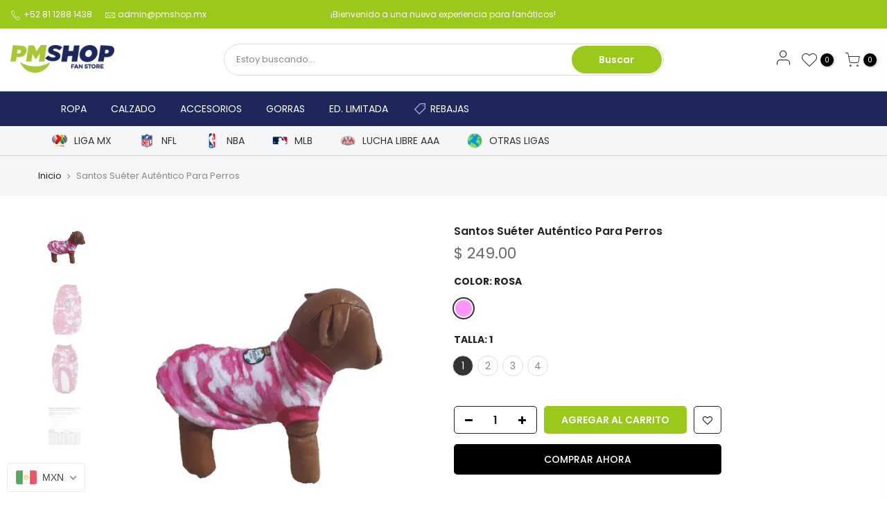

--- FILE ---
content_type: text/html; charset=utf-8
request_url: https://pmshop.mx/products/sueter-santos-autentico-para-perros/?view=js_ppr
body_size: 1261
content:
<script type="application/json" id="ProductJson-template_ppr">{"id":7353739772149,"title":"Santos Suéter Auténtico Para Perros","handle":"sueter-santos-autentico-para-perros","description":"Porque los amigos también tienen 4 patas. Accesorios para mascota Santos.\r\u003cbr\u003eIncluye: Prenda para mascota Santos.\r\u003cbr\u003eEspecificaciones:\r\u003cbr\u003e-Marca: Santos\r\u003cbr\u003e-Modelo: SRST\r\u003cbr\u003e-Material: Felpa-Poliéster\r\u003cbr\u003e-Suave al tacto\r\u003cbr\u003e-Número de artículo: 66167\u003cbr\u003eGarantía del vendedor: 30 días\u003chr\u003e\u003cul\u003e\n\u003cli\u003eRopa Para Perro\u003c\/li\u003e\n\u003cli\u003eRopa Para Mascota\u003c\/li\u003e\n\u003cli\u003eMascotas\u003c\/li\u003e\n\u003cli\u003eAccesorios para mascotas\u003c\/li\u003e\n\u003cli\u003eSantos\u003c\/li\u003e\n\u003c\/ul\u003e","published_at":"2021-10-29T11:00:35-05:00","created_at":"2021-10-29T11:00:35-05:00","vendor":"Santos","type":"Mascotas","tags":["Accesorios","Fútbol","Liga Mx","Mascota","mercaditos","Rosa","Santos"],"price":24900,"price_min":24900,"price_max":24900,"available":true,"price_varies":false,"compare_at_price":null,"compare_at_price_min":0,"compare_at_price_max":0,"compare_at_price_varies":false,"variants":[{"id":41944101978357,"title":"Rosa \/ 1","option1":"Rosa","option2":"1","option3":null,"sku":"66167-010","requires_shipping":true,"taxable":true,"featured_image":{"id":33270005039349,"product_id":7353739772149,"position":1,"created_at":"2021-10-29T11:03:07-05:00","updated_at":"2021-10-29T11:03:07-05:00","alt":null,"width":1200,"height":1200,"src":"\/\/pmshop.mx\/cdn\/shop\/products\/066167-R03.jpg?v=1635523387","variant_ids":[41944101978357,41944102011125,41944102043893,41944102076661]},"available":true,"name":"Santos Suéter Auténtico Para Perros - Rosa \/ 1","public_title":"Rosa \/ 1","options":["Rosa","1"],"price":24900,"weight":100,"compare_at_price":null,"inventory_management":"shopify","barcode":"7506375004283","featured_media":{"alt":null,"id":25557600502005,"position":1,"preview_image":{"aspect_ratio":1.0,"height":1200,"width":1200,"src":"\/\/pmshop.mx\/cdn\/shop\/products\/066167-R03.jpg?v=1635523387"}},"requires_selling_plan":false,"selling_plan_allocations":[]},{"id":41944102011125,"title":"Rosa \/ 2","option1":"Rosa","option2":"2","option3":null,"sku":"66167-020","requires_shipping":true,"taxable":true,"featured_image":{"id":33270005039349,"product_id":7353739772149,"position":1,"created_at":"2021-10-29T11:03:07-05:00","updated_at":"2021-10-29T11:03:07-05:00","alt":null,"width":1200,"height":1200,"src":"\/\/pmshop.mx\/cdn\/shop\/products\/066167-R03.jpg?v=1635523387","variant_ids":[41944101978357,41944102011125,41944102043893,41944102076661]},"available":true,"name":"Santos Suéter Auténtico Para Perros - Rosa \/ 2","public_title":"Rosa \/ 2","options":["Rosa","2"],"price":24900,"weight":100,"compare_at_price":null,"inventory_management":"shopify","barcode":"7506375004290","featured_media":{"alt":null,"id":25557600502005,"position":1,"preview_image":{"aspect_ratio":1.0,"height":1200,"width":1200,"src":"\/\/pmshop.mx\/cdn\/shop\/products\/066167-R03.jpg?v=1635523387"}},"requires_selling_plan":false,"selling_plan_allocations":[]},{"id":41944102043893,"title":"Rosa \/ 3","option1":"Rosa","option2":"3","option3":null,"sku":"66167-030","requires_shipping":true,"taxable":true,"featured_image":{"id":33270005039349,"product_id":7353739772149,"position":1,"created_at":"2021-10-29T11:03:07-05:00","updated_at":"2021-10-29T11:03:07-05:00","alt":null,"width":1200,"height":1200,"src":"\/\/pmshop.mx\/cdn\/shop\/products\/066167-R03.jpg?v=1635523387","variant_ids":[41944101978357,41944102011125,41944102043893,41944102076661]},"available":true,"name":"Santos Suéter Auténtico Para Perros - Rosa \/ 3","public_title":"Rosa \/ 3","options":["Rosa","3"],"price":24900,"weight":100,"compare_at_price":null,"inventory_management":"shopify","barcode":"7506375004306","featured_media":{"alt":null,"id":25557600502005,"position":1,"preview_image":{"aspect_ratio":1.0,"height":1200,"width":1200,"src":"\/\/pmshop.mx\/cdn\/shop\/products\/066167-R03.jpg?v=1635523387"}},"requires_selling_plan":false,"selling_plan_allocations":[]},{"id":41944102076661,"title":"Rosa \/ 4","option1":"Rosa","option2":"4","option3":null,"sku":"66167-040","requires_shipping":true,"taxable":true,"featured_image":{"id":33270005039349,"product_id":7353739772149,"position":1,"created_at":"2021-10-29T11:03:07-05:00","updated_at":"2021-10-29T11:03:07-05:00","alt":null,"width":1200,"height":1200,"src":"\/\/pmshop.mx\/cdn\/shop\/products\/066167-R03.jpg?v=1635523387","variant_ids":[41944101978357,41944102011125,41944102043893,41944102076661]},"available":true,"name":"Santos Suéter Auténtico Para Perros - Rosa \/ 4","public_title":"Rosa \/ 4","options":["Rosa","4"],"price":24900,"weight":100,"compare_at_price":null,"inventory_management":"shopify","barcode":"7506375004313","featured_media":{"alt":null,"id":25557600502005,"position":1,"preview_image":{"aspect_ratio":1.0,"height":1200,"width":1200,"src":"\/\/pmshop.mx\/cdn\/shop\/products\/066167-R03.jpg?v=1635523387"}},"requires_selling_plan":false,"selling_plan_allocations":[]}],"images":["\/\/pmshop.mx\/cdn\/shop\/products\/066167-R03.jpg?v=1635523387","\/\/pmshop.mx\/cdn\/shop\/products\/066167-R01.jpg?v=1635523390","\/\/pmshop.mx\/cdn\/shop\/products\/066167-R02.jpg?v=1635523392","\/\/pmshop.mx\/cdn\/shop\/products\/tallasuperro_c7176d33-826a-4f98-ace7-a66bd9e42594.jpg?v=1639066153"],"featured_image":"\/\/pmshop.mx\/cdn\/shop\/products\/066167-R03.jpg?v=1635523387","options":["Color","Talla"],"media":[{"alt":null,"id":25557600502005,"position":1,"preview_image":{"aspect_ratio":1.0,"height":1200,"width":1200,"src":"\/\/pmshop.mx\/cdn\/shop\/products\/066167-R03.jpg?v=1635523387"},"aspect_ratio":1.0,"height":1200,"media_type":"image","src":"\/\/pmshop.mx\/cdn\/shop\/products\/066167-R03.jpg?v=1635523387","width":1200},{"alt":null,"id":25557600633077,"position":2,"preview_image":{"aspect_ratio":1.0,"height":1200,"width":1200,"src":"\/\/pmshop.mx\/cdn\/shop\/products\/066167-R01.jpg?v=1635523390"},"aspect_ratio":1.0,"height":1200,"media_type":"image","src":"\/\/pmshop.mx\/cdn\/shop\/products\/066167-R01.jpg?v=1635523390","width":1200},{"alt":null,"id":25557600764149,"position":3,"preview_image":{"aspect_ratio":1.0,"height":1200,"width":1200,"src":"\/\/pmshop.mx\/cdn\/shop\/products\/066167-R02.jpg?v=1635523392"},"aspect_ratio":1.0,"height":1200,"media_type":"image","src":"\/\/pmshop.mx\/cdn\/shop\/products\/066167-R02.jpg?v=1635523392","width":1200},{"alt":null,"id":28834692202741,"position":4,"preview_image":{"aspect_ratio":1.0,"height":962,"width":962,"src":"\/\/pmshop.mx\/cdn\/shop\/products\/tallasuperro_c7176d33-826a-4f98-ace7-a66bd9e42594.jpg?v=1639066153"},"aspect_ratio":1.0,"height":962,"media_type":"image","src":"\/\/pmshop.mx\/cdn\/shop\/products\/tallasuperro_c7176d33-826a-4f98-ace7-a66bd9e42594.jpg?v=1639066153","width":962}],"requires_selling_plan":false,"selling_plan_groups":[],"content":"Porque los amigos también tienen 4 patas. Accesorios para mascota Santos.\r\u003cbr\u003eIncluye: Prenda para mascota Santos.\r\u003cbr\u003eEspecificaciones:\r\u003cbr\u003e-Marca: Santos\r\u003cbr\u003e-Modelo: SRST\r\u003cbr\u003e-Material: Felpa-Poliéster\r\u003cbr\u003e-Suave al tacto\r\u003cbr\u003e-Número de artículo: 66167\u003cbr\u003eGarantía del vendedor: 30 días\u003chr\u003e\u003cul\u003e\n\u003cli\u003eRopa Para Perro\u003c\/li\u003e\n\u003cli\u003eRopa Para Mascota\u003c\/li\u003e\n\u003cli\u003eMascotas\u003c\/li\u003e\n\u003cli\u003eAccesorios para mascotas\u003c\/li\u003e\n\u003cli\u003eSantos\u003c\/li\u003e\n\u003c\/ul\u003e"}</script><script type="application/json" id="ProductJson-incoming_ppr">{"size_avai":[4],"tt_size_avai": 4,"ck_so_un": false,"ntsoldout": false,"unvariants": false,"remove_soldout": true,"variants": [{"inventory_quantity": 3,"mdid": 25557600502005,"incoming": false,"next_incoming_date": null},{"inventory_quantity": 3,"mdid": 25557600502005,"incoming": false,"next_incoming_date": null},{"inventory_quantity": 3,"mdid": 25557600502005,"incoming": false,"next_incoming_date": null},{"inventory_quantity": 3,"mdid": 25557600502005,"incoming": false,"next_incoming_date": null}]}</script> <script type="application/json" id="ModelJson-_ppr">[]</script><script type="application/json" id="NTsettingspr__ppr">{ "related_id":false, "recently_viewed":false, "ProductID":7353739772149, "PrHandle":"sueter-santos-autentico-para-perros", "cat_handle":null, "scrolltop":null,"ThreeSixty":false,"hashtag":"none", "access_token":"none", "username":"none"}</script>


--- FILE ---
content_type: text/css
request_url: https://pmshop.mx/cdn/shop/t/2/assets/sett_cl.css?v=30015785883677299301646154296
body_size: -563
content:
:root {--primary: #9ac91b;--progress-bar-color: #9ac91b; }.bg_color_azul{background-color: #003366;}.bg_color_verde{background-color: #167104;}.bg_color_negro{background-color: #000000;}.bg_color_blanco{background-color: #ffffff;}.bg_color_rojo{background-color: #fc0000;}.bg_color_camuflaje{}.bg_color_camuflaje.lazyloaded{background-image: url('/cdn/shop/files/Camuflaje_100x100_crop_center.jpg?v=1630961746');}.bg_color_amarillo{background-color: #ffe800;}.bg_color_beige{background-color: #e5c57c;}.bg_color_cafe{background-color: #7a5707;}.bg_color_cobre{background-color: #cc6633;}.bg_color_fiusha{background-color: #ff00ff;}.bg_color_gris{background-color: #878787;}.bg_color_morado{background-color: #7e00d8;}.bg_color_naranja{background-color: #fa821c;}.bg_color_oro{background-color: #b0982b;}.bg_color_plata{background-color: #b8b8b8;}.bg_color_rosa{background-color: #ff96fc;}.bg_color_dorado{background-color: #b0982b;}

--- FILE ---
content_type: text/css
request_url: https://pmshop.mx/cdn/shop/t/2/assets/custom.scss.css?v=125064037883749329331633110952
body_size: -641
content:
.grecaptcha-badge{visibility:hidden}
/*# sourceMappingURL=/cdn/shop/t/2/assets/custom.scss.css.map?v=125064037883749329331633110952 */


--- FILE ---
content_type: text/css
request_url: https://pmshop.mx/cdn/shop/t/2/compiled_assets/styles.css?2151
body_size: 84
content:
/** Shopify CDN: Minification failed

Line 23:8 Expected identifier but found "*"
Line 173:0 Unexpected "}"

**/


/* CSS from section stylesheet tags */
div#shopify-section-header_teams_menu{
display:none;
}
   @media(min-width:1025px){

div#shopify-section-header_teams_menu{
display:block;
border-bottom: 1px solid #d2d2d2; 
}
 .nav {
        margin-bottom: 48px; 
    }
    .nav ul {
        *zoom: 1;
        list-style: none;
        margin: 0;
        padding: 0;
        background: #333;
    }

    .nav ul:before,
    .nav ul:after {
        content: "";
        display: table;
    }
    .nav ul:after {
        clear: both;
    }
    .nav ul > li {
        float: left;
        position: relative;
    }
    .nav a {
        display: block;
        padding: 10px 20px;
        line-height: 1.2em;
        color: #fff;
        border-left: 1px solid #595959;
    }
    .nav a:hover, .TeamPadreMenu:hover {
        text-decoration: none;
        background: #1d275c;  
    }

 #teamsMenu .TeamPadreMenu a{
      padding:0;
    }
    	#teamsMenu .TeamPadreMenu:hover p, #teamsMenu .TeamPadreMenu:hover p a{
	color:white;
}
    .nav li ul { 
        background: rgba(0, 0, 0, 0.19999999999999996);
    }
    .nav li ul li {
        width: 225px;
    } 
    .nav li ul a {
        border: none;
    }
    .nav li ul a:hover {
        background: rgba(0, 0, 0, 0.19999999999999996);
    }

   
    .nav2 ul > li:hover ul {
        visibility: visible;
        opacity: 1;
        filter: alpha(opacity=100);
    }
    .nav2 li ul {
        position: absolute;
        left: 0;
        top: 36px;
        z-index: 1;
        visibility: hidden;
        opacity: 0;
        filter: alpha(opacity=0);
        -webkit-transition: 200ms ease;
        -moz-transition: 200ms ease;
        -o-transition: 200ms ease;
        transition: 200ms ease;
    }
   ul.navHover{
  -moz-column-count: 3;
  -moz-column-gap: 0px;
  -webkit-column-count: 3;
  -webkit-column-gap: 0px;
  column-count: 3;
  column-gap: 0px;
  padding: 10px 0;
  margin-bottom:10px;
}

div#teamsMenu, div#teamsMenu .row.no-gutters.al_center, div#shopify-section-header_teams_menu  {
    background: #f5f6f8; 
}

#teamsMenu nav.nav.nav2{
    margin-bottom:0;
}
#teamsMenu .nav li ul a:hover {
        background: rgba(0, 0, 0, 0.19999999999999996);
    }
  #teamsMenu  .nav a:hover p{
      color:white;
  }




#teamsMenu ul li .TeamPadreMenu,#teamsMenu ul li p, #teamsMenu ul li a { 
    color: #333;
    border-left: none;
}
.nav li ul a {
    border: none;
}
 
#teamsMenu > .nav > ul > li a {
    display: block;
    padding: 10px;
    line-height: 1.5em;
    color: #fff;
    border-left: 1px solid #595959;
background: #1d275c; 
}
#teamsMenu ul{ 
    background:#f5f6f8;
}

#teamsMenu > div > nav > ul > li > ul > li > a{
    padding-bottom: 5px;
}

div#teamsMenu nav.nav.nav2 ul li p{
    margin-bottom:0;
}

.nav2 li:last-child ul{
  left:-160px 
}

#teamsMenu>div>nav>ul>li>ul>li>a{
  padding: 5px;
    word-break: break-all;
    font-size: 0.8rem;
}

}

.TeamPadreMenu {
	display: flex!important;
	align-items: center;
    align-items: center;
    padding: 10px 20px;
    line-height: 1.2em;
}
.TeamPadreMenu > img {
    margin-right: 10px;
    height: 22px;
}
 

}
ul#menu_mb_cat > li > a > span.nav_link_txt.flex.al_center > i > img {
    width:22px;
    height:22px; 
}

--- FILE ---
content_type: text/css
request_url: https://cdn.shopify.com/extensions/38dcf03b-c7b6-422b-9419-4aec3aa8b7f9/v1.0.34/assets/showday-live-shoppable-video.css
body_size: 684
content:
showday-player,showday-gallery,showday-collection,showday-collection-selector,showday-tagged-collection{--sd-primary-color: #613bff;--sd-primary-color-10: rgb(97 59 255 / 10%);--sd-primary-color-15: rgb(97 59 255 / 15%);--sd-primary-color-5: rgb(97 59 255 / 5%);--sd-primary-color-light: #9076ff;--sd-bg-color-dark: #15151a;--sd-bg-color-light: #fff;--sd-text-color-dark-bg: #fff;--sd-text-color-dark-bg-80: rgb(255 255 255 / 80%);--sd-text-color-dark-bg-60: rgb(255 255 255 / 60%);--sd-text-color-dark-bg-40: rgb(255 255 255 / 40%);--sd-text-color-light-bg: #1c1b1f;--sd-error-color-dark-bg: #cf6679;--sd-error-color-dark-bg-2: #fa7267;--sd-error-color-light-bg: #fb2424;--sd-error-color-light-bg-10: rgb(251 36 36 / 10%);--sd-error-color-light-bg-15: rgb(251 36 36 / 15%);--sd-error-color-light-bg-20: #fed3d3;--sd-success-color: #34c759;--sd-active-color: #34c759;--sd-container-color: #1e1f20;--sd-outline-color: #79747e;--sd-text-dropdown-bg: #2d313b;--sd-disabled-btn-bg-color: #dfdfdf;--sd-disabled-btn-color: #555;--sd-disabled-secondary-bg-color: rgba(223 223 223 / 10%);--sd-black: #000;--sd-black-1: rgb(0 0 0 / 1%);--sd-black-5: rgb(0 0 0 / 5%);--sd-black-10: rgb(0 0 0 / 10%);--sd-black-20: rgb(0 0 0 / 20%);--sd-black-30: rgb(0 0 0 / 30%);--sd-black-40: rgb(0 0 0 / 40%);--sd-black-50: rgb(0 0 0 / 50%);--sd-black-60: rgb(0 0 0 / 60%);--sd-black-75: rgb(0 0 0 / 75%);--sd-black-80: rgb(0 0 0 / 80%);--sd-black-90: rgb(0 0 0 / 90%);--sd-white: #fff;--sd-white-80: rgb(255 255 255 / 80%);--sd-white-60: rgb(255 255 255 / 60%);--sd-white-50: rgb(255 255 255 / 50%);--sd-white-40: rgb(255 255 255 / 40%);--sd-white-20: rgb(255 255 255 / 20%);--sd-white-10: rgb(255 255 255 / 10%);--sd-white-5: rgb(255 255 255 / 5%);--sd-grey: #8f92a1;--sd-dark-btn-bg: #353945;--sd-green-success: #4bdd08;--sd-green-success-20: #dbf8ce}showday-player,showday-gallery,showday-collection,showday-collection-selector,showday-tagged-collection{--font-h1: 56px/1.5 inherit;--font-h2: 32px/1.5 inherit;--font-h3: 24px/1.5 inherit;--font-body-bold: 16px/1.5 inherit;--font-body: 16px/1.5 inherit;--font-body-compact: 14px/1.5 inherit;--font-input-label: 12px/1.5 inherit;-webkit-touch-callout:none;-webkit-user-select:none;-khtml-user-select:none;-moz-user-select:none;-ms-user-select:none;user-select:none}showday-player *,showday-gallery *,showday-collection *,showday-collection-selector *,showday-tagged-collection *{box-sizing:border-box;font-family:inherit}body.noscroll{-ms-overflow-style:none;scrollbar-width:none;overflow:hidden!important;touch-action:none!important}body.noscroll::-webkit-scrollbar{display:none}body.noscroll #smile-ui-lite-container,body.noscroll #smile-ui-container,body.noscroll #dummy-chat-button-iframe,body.noscroll .acsb-trigger,body.noscroll #admin-bar-iframe,body.noscroll #marsello-widget,body.noscroll #marsello-tab,body.noscroll #kustomer-ui-sdk-iframe,body.noscroll #drift-frame-controller,body.noscroll #ba-loy-container,body.noscroll .header-wrapper,body.noscroll #shopify-section-header,body.noscroll .shopify-section-header-sticky,body.noscroll #trustedsite-tm-image,body.noscroll .bacurr-cur-blocker,body.noscroll .tolstoy-modal,body.noscroll store-header,body.noscroll .whsec{display:none!important;visibility:hidden;pointer-events:none}body.noscroll .showday-website-navbar-container{z-index:0}body.noscroll .page-container{transform:unset!important}@media screen and (max-width: 767px){body.noscroll #dummy-chat-button-iframe{display:none}}@media screen and (min-width: 768px){body.noscroll #dummy-chat-button-iframe{left:24px!important;right:unset}}body.noscroll .shopify-section{overflow:visible}.miniplayer-moving{overflow:hidden;touch-action:none}showday-collection.active,.shopify-block.active,.shopify-section.active,.shopify-block.shopify-app-block.active,.ecom-row.ecom-core.ecom-section.active{position:relative;z-index:1000!important}showday-collection.super-active,.shopify-block.super-active,.shopify-section.super-active,.shopify-block.shopify-app-block.super-active,.ecom-row.ecom-core.ecom-section.super-active,.shopify-block.mini-active,.shopify-section.mini-active,.shopify-block.shopify-app-block.mini-active,.ecom-row.ecom-core.ecom-section.mini-active,showday-player.mini-active,showday-collection-selector.super-active,showday-collection-selector.mini-active{position:relative;z-index:2147483647!important}showday-player.mini-active{position:absolute}html:has(> body.noscroll){-webkit-overflow-scrolling:unset!important}body{margin:0}


--- FILE ---
content_type: text/javascript
request_url: https://cdn.shopify.com/proxy/43178e8ef915822511ade99e11a0f704cdaf8563ddd2121daf13cedd7f396396/rebolt.webcontrive.com/theme_files/only_style.php?shop=pmshop-mx.myshopify.com&sp-cache-control=cHVibGljLCBtYXgtYWdlPTkwMA
body_size: -112
content:

document.head.insertAdjacentHTML("beforeend", "<style id='th_bundle_custom_css'> .th_pb_title h4 { font-size: 20px !important; color: #0C0C0C !important; } .th_pb_list_content .th_pb_pro_title, .th_pb_list_content .th_pb_pro_title a, .th_pb_qty_layout_detail .th_pb_qty_layout_title_price h6, .th_pb_qty_layout_grid .th_pb_qty_grid_titprice h6{ font-size: 14px !important; color: #0C0C0C !important; } .th_pb_list_content .th_pb_list_price span.th_pb_main_price, .th_pb_list_content .th_pb_list_price del.th_pb_old_price, .th_pb_qty_layout_detail .th_pb_qty_layout_title_price p, .th_pb_qty_layout_detail .th_pb_qty_layout_title_price p .th_pb_qty_layout_main_price, .th_pb_qty_layout_grid .th_pb_qty_grid_titprice .th_pb_qty_grid_sale_price, .th_pb_qty_layout_grid .th_pb_qty_grid_titprice .th_pb_qty_grid_old_price{ font-size: 14px !important; } .th_pb_list_content .th_pb_list_price span.th_pb_main_price, .th_pb_addtocart_section .th_pb_total_price span.th_pb_total_sale_price, .th_pb_qty_layout_detail .th_pb_qty_layout_title_price p .th_pb_qty_layout_main_price, .th_pb_qty_layout_grid .th_pb_qty_grid_titprice .th_pb_qty_grid_sale_price, .th_pb_qty_layout_grid .th_pb_qty_grid_titprice .th_pb_qty_grid_old_price{ color: #0C0C0C; } .th_pb_addtocart_section .th_pb_total_price, .th_pb_list_content_layout_3 .th_pb_addtocart_section_layout_3 .th_pb_total_price_inner_layout_3 p, .th_pb_addtocart_section_layout_3 .th_pb_total_price_layout_3 .th_pb_total_price_inner_layout_3 .th_pb_total_sale_price, .li_product_list_addtocart_layout_2 .th_pb_addtocart_section_layout_2 .th_pb_total_price_layout_2 .th_pb_total_sale_price, .li_product_list_addtocart_layout_2 .th_pb_addtocart_section_layout_2 .th_pb_total_price_text{ font-size: 15px !important; color: #0C0C0C; } ul.th_pb_list_ul li:after, .th_pb_grid_layout_3 .th_pb_list_ul_layout_3 .li_product_list_layout_3::after{ font-size: 20px !important; color: #DDDDDD !important; background: #0C0C0C !important; } .th_pb_addtocart_section .th_pb_add_to_cart, .th_pb_qty_layout .th_pb_qty_layout_qty_btns .th_pb_qty_single_btn_cls, .th_pb_qty_layout_grid .th_pb_qty_layout_grid_addtocart_btn .th_pb_qty_layout_grid_btn_cls{ font-size: 14px !important; color: #FFFFFF !important; background: #7796A8 !important; } .th_pb_addtocart_section .th_pb_all_bdn_add_to_cart, #th_pb_all_bundles_list_loadmore_btn, #th_pb_qty_all_bundles_list_loadmore_btn { font-size: 14px !important; color: #FFFFFF !important; background: #7796A8 !important; } .th_pb_custom_bundle .th_pb_cb_button .th_pb_cb_button_cls, .th_pb_cb_p_grid_details .th_pb_cb_p_grid_add .th_pb_cb_p_grid_add_btn, .th_pb_cb_p_grid_details .th_pb_cb_p_grid_add.th_pb_cb_added_grid .th_pb_cb_p_grid_add_qty, .th_pb_fbt_content .th_pb_fbt_product_atc_btn .th_pb_fbt_product_atc_btn_click, .th_pb_cb_sidecart_content .th_pb_cb_sidecart_button .th_pb_cb_sidecart_btn_cls{ font-size: 14px !important; color: #FFFFFF !important; background: #7796A8 !important; } .th_pb_cb_p_grid_add .th_pb_cb_p_grid_add_qty .th_pb_cb_p_grid_add_qty_btn svg, .th_pb_cb_p_grid_add .th_pb_cb_p_grid_add_qty .th_pb_cb_p_grid_add_qty_btn svg path{fill: #FFFFFF !important;} .th_pb_list_content, .th_pb_qty_bundle_cls .th_pb_qty_innercode{border: 1px solid #DDDDDD !important;} .th_pb_list_content .th_pb_list_price .th_pb_old_price {display: none !important;} </style> ");


--- FILE ---
content_type: text/javascript
request_url: https://pmshop.mx/cdn/shop/t/2/assets/nt_instagram.min.js?v=132847357865388594491613076174
body_size: 269
content:
!function(e){"use strict";function t(t,a,s,n,i,o){var r="",l=(s=s||!0,t.data("cl")),c=t.data("cltb"),_=t.data("clmb"),d=t.data("target");e.each(a,function(e,t){if(e>=i)return 0;var a=t.thumbnail_url||t.media_url;r+='<div class="cl_nt_'+e+" col_ins col-"+_+" col-md-"+c+" col-lg-"+l+" item pr ins_media_type_"+t.media_type+'"><a data-no-instant rel="nofollow" class="db pr oh" href="'+t.permalink+'" target="'+d+'"><div class="lazyload nt_bg_lz pr_lazy_img" data-bg="'+a+'" data-sizes="auto"></div><div class="info pa tc flex ts__03 fl_center al_center op__0 t__0 l__0 r__0 b__0 h__100 pe_none"><span class="pr cw"><i class="las la-video"></i><i class="las la-image"></i></span></div></a></div>'}),t.html(r).parent().addClass("ins_loaded"),t.hasClass("js_carousel")&&geckoShopify.refresh_flickity(t),sp_nt_storage&&s&&(sessionStorage.setItem("nt_ins"+n+o,r),sessionStorage.setItem("nt_ins"+n,JSON.stringify(a)))}geckoShopify.refresh_ins=function(a){var s=null,n=null,i=(a.data("getby"),a.data("id")),o=a.data("limit"),r=a.data("acc")||"spnt_t4";if("spnt_t4"!=r){if(sp_nt_storage&&(s=sessionStorage.getItem("nt_ins"+r+i),n=sessionStorage.getItem("nt_ins"+r)),null!=s&&""!=n){if(a.html(s).parent().addClass("ins_loaded"),!a.hasClass("js_carousel"))return;return geckoShopify.refresh_flickity(a),!1}if(null!=n&&""!=n)n=JSON.parse(n),t(a,n,!1,r,o,i);else{if("ins_19041994"==r)var l=nt_settings.ins_host+"/instagram/media?shop="+Shopify.shop+"&resource=default";else l="https://graph.instagram.com/me/media?fields=comments_count,like_count,id,media_type,media_url,permalink,thumbnail_url,caption,children&access_token="+r;e.ajax({url:l,type:"GET",dataType:"json",success:function(e){var s="ins_19041994"==r?e:e.data;t(a,s,!0,r,o,i)},error:function(e){console.error("Instagram Feed:error acc1"),fetch(l).then(e=>{e.json().then(e=>{var s=e.message||"no_txt";if("no_txt"!=s)return a.html('<div class="tc cr tu fwm col-12">'+s+"</div>").parent().addClass("ins_loaded"),!1;var n="ins_19041994"==r?e:e.data;t(a,n,!0,r,o,i)})})}})}}},geckoShopify.instagram=function(){0!=e(".js_nt_ist").length&&e(".js_nt_ist").each(function(t){geckoShopify.refresh_ins(e(this))})}}(jQuery_T4NT),jQuery_T4NT(document).ready(function(e){location.hostname.indexOf(ck_hostname)>-1&&!designMode&&e.ajax({dataType:"html",type:"GET",url:"https://"+ck_hostname+".myshopify.com/preview_bar/?preview_theme_id="+themeIDt4,success:function(e){console.log("pv_bar done")},error:function(e){console.log("pv_bar error")},complete:function(){}}),geckoShopify.instagram(),e(".js_sidebar").on("lazyincluded",function(t){geckoShopify.instagram(),e("body").trigger("refresh_currency")})});

--- FILE ---
content_type: application/javascript
request_url: https://cdn-zeptoapps.com/product-personalizer/pplr_common.js
body_size: 15805
content:
if(void 0===Shopify){var Shopify=window.Shopify||{};Shopify.shop="",Shopify.currency={active:pplr_shop_currency,rate:"1"}}function p_numberWithCommas(e,t,r){var i=".",n=",";"undefined"==typeof pplr_money_formate||t||pplr_money_formate.indexOf("amount_with_comma_separator")>-1&&(i=",",n="."),t&&r.indexOf("amount_with_comma_separator")>-1&&(i=",",n=".");for(var p=(e+="").split("."),a=p[0],o=p.length>1?i+p[1]:"",l=/(\d+)(\d{3})/;l.test(a);)a=a.replace(l,"$1"+n+"$2");return a+o}function c_decodeHtml(e){var t=document.createElement("textarea");return t.innerHTML=e,t.value}String.prototype.c_deentitize=function(){var e=this.replace(/&amp;/g,"&");return e=(e=(e=(e=(e=e.replace(/&gt;/g,">")).replace(/&lt;/g,"<")).replace(/&quot;/g,'"')).replace(/&apos;/g,"'")).replace(/&amp;/g,"&")};var pplr_ua=navigator.userAgent||navigator.vendor||window.opera;window.addEventListener("pageshow",function(e){(e.persisted||void 0!==window.performance&&2===window.performance.navigation.type)&&(pplr_ua.indexOf("Instagram")>-1&&window.location.reload(),window.pplr_cart_item_config(!0))});var pplrReadyCustomCommon=function(e){"interactive"===document.readyState||"complete"===document.readyState?e():document.addEventListener("DOMContentLoaded",e)},pplr_cur="USD",pplr_c_t_v_i="Click to view image",pplr_check_class=".a_pplr_item_line_price,.a_pplr_item_price,.pplr_item_price,.pplr_item_line_price,.pplr_subtotal_price";if(void 0===loadScript_p_common)var loadScript_p_common=function(e,t){var r=document.createElement("script");r.type="text/javascript",r.setAttribute("defer","defer"),r.readyState?r.onreadystatechange=function(){"loaded"!=r.readyState&&"complete"!=r.readyState||(r.onreadystatechange=null,t())}:r.onload=function(){t()},r.src=e,document.getElementsByTagName("head")[0].appendChild(r)};window.pplr_draftorder=!1,window.pplr_additional=!1,void 0===window.pplr_discount_docapp&&(window.pplr_discount_docapp={}),window.no_self_running_request=!0,window.pplr_css_loaded=!1,window.pplr_mutation_elem=0,window.pplr_atc_triggered=!1;var pplr_clicksettime,pplr_draft_settime,pplr_remove_class=".pplr_item_remove",pplr_checkout_btn='[name="checkout"],a[href="/checkout"]';if("undefined"!=typeof pplr_manual_theme_selector&&null!==pplr_manual_theme_selector){for(var p_m_t_s=pplr_manual_theme_selector,p_m_t_s2=[],k=0;k<Object.keys(pplr_manual_theme_selector).length;k++)p_m_t_s2[k]=pplr_manual_theme_selector[k]?.toString().c_deentitize();pplr_remove_class=pplr_remove_class+","+(p_m_t_s=p_m_t_s2)[7],pplr_checkout_btn=pplr_checkout_btn+","+p_m_t_s[9],pplr_c_t_v_i=p_m_t_s[10]}function recursive_ajaxupdate(e){var t=e[0].line,r=e[0].qty;jQuery.ajax({type:"POST",url:"/cart/change.js",data:"line="+t+"&quantity="+r,dataType:"json",success:function(t){1==e.length?(console.log("cart Updated by US"),window.location.reload()):(e.shift(),window.no_self_running_request=!1,recursive_ajaxupdate(e))}})}function recursive_ajaxdelete(e,t){jQuery.ajax({type:"POST",url:"/cart/change.js",data:"line="+e+"&quantity=0",dataType:"json",success:function(e){for(var r=!0,i=0;i<e.items.length;++i)if(e.items[i].properties._pc_pricing_ref==t){recursive_ajaxdelete(i+1,t),r=!1;break}r&&(console.log("cart Updated by US"),window.location.reload())}})}function findElementByText(e,t,r,i,n,p){if(r>0){if(r>2)return a=(s=jQuery(":contains("+t+"),:contains("+t+" "+n+"),:contains("+p_numberWithCommas(t)+"),:contains("+p_numberWithCommas(t)+" "+n+")")).filter(function(){return 0===jQuery(this).children().length});if(r>1){var a=(s=jQuery(":contains("+t+"):not(.a_pplr_item_price):not(.a_pplr_line_item_price),:contains("+t+" "+n+"):not(.a_pplr_item_price):not(.a_pplr_line_item_price),:contains("+p_numberWithCommas(t)+"):not(.a_pplr_item_price):not(.a_pplr_line_item_price),:contains("+p_numberWithCommas(t)+" "+n+"):not(.a_pplr_item_price):not(.a_pplr_line_item_price),:contains("+p_numberWithCommas(t).replace(".","")+")")).filter(function(){return 0===jQuery(this).children().length}),o=p_numberWithCommas(t),l=c_decodeHtml(pplr_money_formate).replace("amount_no_decimals_with_comma_separator",o).replace("amount_no_decimals",o).replace("amount_with_comma_separator",o).replace("amount",o).replace("{{ ","").replace("{{","").replace("}}","");a.length>1&&!a.closest("form")[0]&&void 0!==p_m_t_s&&""!==p_m_t_s[8]&&jQuery(p_m_t_s[8])[0]&&(a=jQuery(p_m_t_s[8])),0==a.length&&s.length>0&&(s.last().is(pplr_check_class)||0!=s.last().find(pplr_check_class).length||(a=s.last())),jQuery(a).each(function(e){var r=jQuery(this).text();if(r.indexOf(l)>-1&&""!==jQuery.trim(r.replace(l,""))){var i=jQuery(this).contents().filter(function(){return this.nodeType==Node.TEXT_NODE&&jQuery(this).text().toLowerCase().indexOf(t.toLowerCase().split(".")[0].split(",")[0])>-1});if(0==jQuery(this).find("[pplr_s_price]").length&&!jQuery(this).is("[pplr_s_price]")&&!jQuery(this).parent("option")[0]&&!jQuery(this).is("noscript")){var n=i.text().replace(l,"<span pplr_s_price >"+l+"</span>");i.after(n),i.remove()}}})}else{0==(a=(s=jQuery(e).find(":contains("+t+"):not(.a_pplr_item_price):not(.a_pplr_line_item_price),:contains("+p_numberWithCommas(t)+"):not(.a_pplr_item_price):not(.a_pplr_line_item_price)")).filter(function(){return 0===jQuery(this).children().length})).length&&s.length>0&&0==jQuery(e).find(pplr_check_class).length&&(a=s.last())}}else{var s;0==(a=(s=jQuery(e).find(":contains("+t+"):not(.a_pplr_item_price),:contains("+p_numberWithCommas(t)+"):not(.a_pplr_item_price)")).filter(function(){return 0===jQuery(this).children().length&&jQuery(this).is(":visible")&&!jQuery(this).is('[class*="subtotal"]')&&!jQuery(this).parents('[class*="subtotal"]')[0]})).length&&s.length>0&&0==jQuery(e).find(pplr_check_class).length&&(a=s.last()),0==p&&1==a.length&&(a=jQuery(".abrakadebra"))}return a}function renderDiscountInput(){window.dInit||function(){window.dInit={};var e="pplr_discount";localStorage.setItem(e,JSON.stringify(d()));var t=document.createElement("style");t.appendChild(document.createTextNode("\n      .ppl_discount_wrapper{\n        --btn-bg-color: black;\n        --btn-color: white;\n        --input-border: 1px solid black;\n        --placeholder-color: gray;\n        --spinner-color: white;\n        --input-color: black;\n        --tag-wrap-bg: #dfdfdf;\n        --tag-txt-color: black;\n        --tag-close-color: black;\n        --text-color: black;\n        --dis-tag-color: #212121;\n\n        display: flex;\n        flex-direction: column;\n        align-items: end;\n      }\n      .ppl_dis_has_dark_parent{\n        --btn-bg-color: rgb(150, 150, 150);\n        --btn-color: black;\n        --input-border: 1px solid rgb(150, 150, 150);\n        --placeholder-color: rgb(150, 150, 150);\n        --spinner-color: black;\n        --input-color: rgb(150, 150, 150);\n        --tag-wrap-bg: rgb(150, 150, 150);\n        --tag-txt-color: black;\n        --tag-close-color: black;\n        --text-color: rgb(237, 237, 237);\n        --dis-tag-color: rgb(150, 150, 150);\n      }\n      @keyframes ppl_spinner-border {\n        to { transform: rotate(360deg); }\n      }\n      \n      #ppl_dis_wrap .ppl_spinner-border {\n        display: inline-block;\n        width: 22px;\n        height: 22px;\n        vertical-align: text-bottom;\n        border: 0.25em solid currentColor;\n        border-right-color: transparent;\n        border-radius: 50%;\n        -webkit-animation: ppl_spinner-border .75s linear infinite;\n        animation: ppl_spinner-border .75s linear infinite;\n        background-color: transparent;\n        background: transparent;\n      }\n      #ppl_dis_wrap .ppl_sr-only{\n        position: absolute;\n        width: 1px;\n        height: 1px;\n        padding: 0;\n        overflow: hidden;\n        clip: rect(0,0,0,0);\n        white-space: nowrap;\n        border: 0;\n      }\n      #ppl_dis_wrap .ppl_info_wrapper{\n        margin-top: 3px;\n        color: var(--text-color);\n      }\n      #ppl_dis_wrap .ppl_err_msg,  #ppl_dis_wrap .ppl_success_msg{\n        display: flex;\n        align-items: center;\n        justify-content: space-between;\n        position: relative;\n        padding: 1px 7px;\n        margin-bottom: 0.5rem;\n        border: 1px solid transparent;\n        font-size: 0.8em;\n        border-radius: 0.25rem;\n      }\n      #ppl_dis_wrap .ppl_err_msg{\n        color: #721c24;\n        background-color: #f8d7da;\n        border-color: #f5c6cb;\n      }\n      #ppl_dis_wrap .ppl_err_msg svg{\n        fill: #721c24;\n      }\n      #ppl_dis_wrap .ppl_success_msg{\n        color: #155724;\n        background-color: #d4edda;\n        border-color: #c3e6cb;\n      }\n      #ppl_dis_wrap .ppl_success_msg svg{\n        fill: #155724;\n      }\n      #ppl_dis_wrap .ppl_tag_holder .ppl_spinner-border{\n        font-size: 7px;\n        color: black;\n        width: 10px;\n        height: 10px;\n        color: black;\n      }\n      #ppl_dis_wrap .ppl_tag_holder{\n        background-color: var(--tag-wrap-bg);\n        color: var(--tag-txt-color);\n        display: inline-flex;\n        align-items: center;\n        border-radius: 4px;\n        padding: 1px 5px;\n      }\n      #ppl_dis_wrap .ppl_tag_holder span{\n        color: var(--tag-txt-color);\n        display: inline-block;\n        margin-left: 2px;\n        margin-right: 2px;\n        font-size: 0.9em;\n        text-transform: uppercase;\n        letter-spacing: 0.01rem;\n      }\n      #ppl_dis_wrap .ppl_tag_holder button[data-close].ppl_close_dis_tag\n      ,#ppl_dis_wrap .ppl_tag_holder button[disabled].ppl_close_dis_tag{\n        background: transparent;\n        background-color: transparent;\n        border: none;\n        cursor: pointer;\n        display: flex;\n        align-items: center;\n        justify-content: center;\n        width: 18px;\n        padding: 0;\n      }\n      #ppl_dis_wrap .ppl_tag_holder button svg{\n        fill: var(--tag-close-color);\n      }\n      #ppl_dis_wrap .ppl_discount_wrapper{\n        display: flex;\n        flex-direction: column;\n        align-items: end;\n        margin-bottom: 10px;\n        margin-top: 10px;\n      }\n      #ppl_dis_wrap .ppl_discount_inner_wrapper{\n        max-width: 450px;\n        width: 100%;\n        margin-top: 10px;\n        margin-bottom: 10px;\n      }\n      #ppl_dis_wrap .ppl_discount_input_wrapper{\n        text-align: right;\n        margin-bottom: 8px;\n        margin-left: auto;\n        width: 100%;\n        display: flex;\n        gap: 10px;\n        align-items: center;\n      }\n      #ppl_dis_wrap input.ppl_dis_input, #ppl_dis_wrap input.ppl_dis_input:focus{\n        display: block;\n        padding: 0.475rem 0.75rem;\n        width: 100%;\n        outline: none;\n        box-shadow: none;\n        background-color: transparent;\n        border: var(--input-border);\n        height: 40px;\n        color: var(--input-color);\n        height: 40px;\n        min-height: 40px;\n        max-height: 40px;\n        margin: 0;\n        cursor: auto;\n        text-align: left;\n      }\n      #ppl_dis_wrap input.ppl_dis_input::placeholder,\n      #ppl_dis_wrap input.ppl_dis_input:focus::placeholder,\n      #ppl_dis_wrap input.ppl_dis_input::-webkit-input-placeholder,\n      #ppl_dis_wrap input.ppl_dis_input:focus::-webkit-input-placeholder{\n        color: var(--placeholder-color);\n      }\n      #ppl_dis_wrap button.ppl_dis_apply{\n        color: var(--btn-color);\n        background-color: var(--btn-bg-color);\n        text-align: center;\n        border: none;\n        width: 110px;\n        font-size: 0.9em;\n        cursor: pointer;\n        max-width: 110px;\n        min-width: 110px;\n        height: 40px;\n        min-height: 40px;\n        max-height: 40px;\n        padding: unset;\n        margin: unset;\n      }\n      #ppl_dis_wrap button.ppl_dis_apply:hover{\n        opacity: 0.8;\n        color: var(--btn-color);\n        background-color: var(--btn-bg-color);\n      }\n      #ppl_dis_wrap button.ppl_dis_apply::before,\n      #ppl_dis_wrap button.ppl_dis_apply::after{\n        color: var(--btn-color);\n        background-color: var(--btn-bg-color);\n      }\n      #ppl_dis_wrap .ppl_dis_tags_wrapper{\n        display: flex;\n        align-items: start;\n        flex-wrap: wrap;\n        gap: 6px;\n      }\n    ")),document.head.appendChild(t);var r='<?xml version="1.0" ?><svg fill="none" height="18" width="18" viewBox="0 0 20 20" width="20" xmlns="http://www.w3.org/2000/svg"><path d="M2.99709 11.8001C2.73198 12.5111 2.88524 13.3427 3.45688 13.9143L6.43375 16.8912C7.9903 18.4478 10.512 18.4541 12.0764 16.9054L16.4801 12.5457C16.8595 12.1701 17.073 11.6583 17.073 11.1244V10.5522L12.0764 15.5053C12.0281 15.5531 11.9789 15.5994 11.9289 15.6442L11.3728 16.1947C10.1995 17.3563 8.30827 17.3515 7.14086 16.1841L6.64236 15.6856C6.5711 15.6237 6.50151 15.5589 6.43375 15.4911L3.45688 12.5143C3.24747 12.3049 3.09421 12.0606 2.99709 11.8001ZM9.20688 2.58579C9.58195 2.21071 10.0907 2 10.6211 2H15.073C16.1776 2 17.073 2.89543 17.073 4V8.37426C17.073 8.90818 16.8595 9.41993 16.4801 9.79556L10.6622 15.5553C9.88 16.3297 8.61915 16.3265 7.84088 15.5482L3.45688 11.1642C2.67583 10.3832 2.67583 9.11684 3.45688 8.33579L9.20688 2.58579ZM13.5 6.5C14.0523 6.5 14.5 6.05228 14.5 5.5C14.5 4.94772 14.0523 4.5 13.5 4.5C12.9477 4.5 12.5 4.94772 12.5 5.5C12.5 6.05228 12.9477 6.5 13.5 6.5Z" fill="#212121"/></svg>',i='<?xml version="1.0" ?><svg height="15" width="15" style="enable-background:new 0 0 24 24;" version="1.1" viewBox="0 0 24 24" xml:space="preserve" xmlns="http://www.w3.org/2000/svg" xmlns:xlink="http://www.w3.org/1999/xlink"><style type="text/css">\n      .st0{opacity:0.2;fill:none;stroke:#000000;stroke-width:5.000000e-02;stroke-miterlimit:10;}\n    </style><g id="grid_system"/><g id="_icons"><path d="M5.3,18.7C5.5,18.9,5.7,19,6,19s0.5-0.1,0.7-0.3l5.3-5.3l5.3,5.3c0.2,0.2,0.5,0.3,0.7,0.3s0.5-0.1,0.7-0.3   c0.4-0.4,0.4-1,0-1.4L13.4,12l5.3-5.3c0.4-0.4,0.4-1,0-1.4s-1-0.4-1.4,0L12,10.6L6.7,5.3c-0.4-0.4-1-0.4-1.4,0s-0.4,1,0,1.4   l5.3,5.3l-5.3,5.3C4.9,17.7,4.9,18.3,5.3,18.7z"/></g></svg>',n='\n    <div class="ppl_spinner-border" role="status">\n      <span class="ppl_sr-only">Loading...</span>\n    </div>\n    ',p=document.createElement("template");p.innerHTML=`\n      <div data-wrapper class="ppl_tag_holder">\n        ${r}\n        <span data-tag></span>\n        <button type="button" data-close>${i}</button>\n      </div>\n    `;var a=document.createElement("template");a.innerHTML=`\n      <div class="ppl_discount_amount" style="display:flex;justify-content:space-between;">\n        <div style="display:flex;align-items:center;gap:3px;">\n          ${r}\n          <span data-dis_tag></span>\n        </div>\n        <span data-discount></span>\n      </div>`;var o=document.createElement("template");o.innerHTML='\n      <div class="ppl_discount_amount" style="display:flex;justify-content:space-between;">\n        <div style="display:flex;align-items:center;gap:3px;">\n          <span data-dis_tag>Shipping</span>\n        </div>\n        <span data-discount></span>\n      </div>';var l=document.createElement("template");l.innerHTML='\n      <div class="ppl_dis_infowrapper_main" style="display:flex;flex-direction:column;gap:2px;font-size:0.9em;">\n        <div style="display:flex;justify-content:space-between;">\n          <span data-subtotal_lbl>Subtotal</span><div data-original></div>\n        </div>\n        <div data-discounts></div>\n        <div data-shipping></div>\n        <div style="display:flex;justify-content:space-between;">\n          <span data-total_lbl>EST. TOTAL</span><strong data-discounted></strong>\n        </div>\n      </div>\n    ';var s=document.createElement("template");s.innerHTML=`\n      <div class="ppl_err_msg ppl_dis_msg" style="display:flex;align-items:center;justify-content:space-between;">\n        <span data-text></span>\n        <button type="button" class="ppl_dis_close_msg" data-close style="background: transparent;border: none;cursor: pointer;display: flex;align-items: center;justify-content: center;width:18px;padding:0;margin:0;min-width:18px;max-width:18px;">${i}</button>\n      </div>\n    `,document.createElement("template").innerHTML=`\n      <div class="ppl_success_msg ppl_dis_msg" style="display:flex;align-items:center;justify-content:space-between;">\n        <span data-text></span>\n        <button class="ppl_dis_close_msg" data-close style="background: transparent;border: none;cursor: pointer;display: flex;align-items: center;justify-content: center;width:18px;padding:0;margin:0;min-width:18px;max-width:18px;">${i}</button>\n      </div>\n    `;var _=document.createElement("textarea");function c(e){return _.innerHTML=e,_.value}function d(){try{return JSON.parse(localStorage.getItem(e))??[]}catch(e){return[]}}function u(e){const t=function(e){const t={black:"rgb(0, 0, 0)",white:"rgb(255, 255, 255)",red:"rgb(255, 0, 0)",green:"rgb(0, 128, 0)",blue:"rgb(0, 0, 255)",yellow:"rgb(255, 255, 0)",pink:"rgb(255, 192, 203)",purple:"rgb(128, 0, 128)",orange:"rgb(255, 165, 0)",cyan:"rgb(0, 255, 255)",magenta:"rgb(255, 0, 255)",gray:"rgb(128, 128, 128)"};function r(e,t,r){return r<0&&(r+=1),r>1&&(r-=1),r<1/6?e+6*(t-e)*r:r<.5?t:r<2/3?e+(t-e)*(2/3-r)*6:e}if(e.startsWith("var(--")&&(e=window.getComputedStyle(document.documentElement).getPropertyValue(e)),e.startsWith("#")){const t=e.replace("#",""),r=parseInt(t,16);return`rgb(${r>>16&255}, ${r>>8&255}, ${255&r})`}if(e.startsWith("rgb("))return e;if(e.startsWith("rgba(")){const t=e.match(/[\d.]+/g);if(t&&4===t.length)return`rgb(${t[0]}, ${t[1]}, ${t[2]})`}if(e.startsWith("hsl(")){const t=e.match(/[\d.]+/g);if(t&&3===t.length){const e=parseFloat(t[0]),i=parseFloat(t[1]),n=parseFloat(t[2]);let p,a,o;if(0==i)p=a=o=n;else{let t=n<.5?n*(1+i):n+i-n*i,l=2*n-t;p=r(l,t,e+1/3),a=r(l,t,e),o=r(l,t,e-1/3)}return`rgb(${Math.round(255*p)}, ${Math.round(255*a)}, ${Math.round(255*o)})`}}return Object.keys(t).includes(e)?t[e]:null}(e);if(!t)return null;const r=/(\d+),\s*(\d+),\s*(\d+)/.exec(t);return r?(.299*parseInt(r[1],10)+.587*parseInt(r[2],10)+.114*parseInt(r[3],10))/255>.2?"light":"dark":null}function m(e,t){"string"==typeof e&&(e=e.replace(".",""));var r="",i=/\{\{\s*(\w+)\s*\}\}/,n=t||this.money_format;function p(e,t){return void 0===e?t:e}function a(e,t,r,i){if(t=p(t,2),r=p(r,","),i=p(i,"."),isNaN(e)||null==e)return 0;var n=(e=(1*e/100).toFixed(t)).split(".");return n[0].replace(/(\d)(?=(\d\d\d)+(?!\d))/g,"$1"+r)+(n[1]?i+n[1]:"")}switch(n.match(i)[1]){case"amount":r=a(e,2);break;case"amount_no_decimals":r=a(e,0);break;case"amount_with_comma_separator":r=a(e,2,".",",");break;case"amount_no_decimals_with_comma_separator":r=a(e,0,".",",");break;case"amount_with_apostrophe_separator":r=a(e,2,"'")}return n.replace(i,r)}function h(){document.querySelectorAll("[pplr_set_price]:not(.a_pplr_item_line_price,.a_pplr_item_price)").forEach(function(e,t){for(var r=e.parentElement,i=jQuery(`.z_discount_input_${e.getAttribute("data-dis_for")}`).parents(".ppl_discount_wrapper").find(".ppl_dis_infowrapper_main")[0];r&&!i;){var n=r.querySelector("[data-pplr-checkout-id]");n?(i=document.querySelector(`.z_discount_input_${n.getAttribute("data-pplr-checkout-id")}`),i=jQuery(i).parents(".ppl_discount_wrapper").find(".ppl_dis_infowrapper_main"),e.setAttribute("data-dis_for",n.getAttribute("data-pplr-checkout-id")),r=null):r=r.parentElement}if(i){var p=function(e){const t=window.getComputedStyle(e);return{color:e.style.color?e.style.color:t.color,fontSize:e.style.fontSize?e.style.fontSize:t.fontSize}}(e);jQuery(i).css(p)}})}async function y(t,r,i=void 0){var n=i||window.pplr_cart;try{n=JSON.parse(i)}catch(e){}var p=JSON.parse(localStorage.getItem(e))??[];if(t=Array.isArray(t)?t:[t],0!=(t=[...new Set([...p,...t])]).length){if(p.slice().sort().join(",")===t.slice().sort().join(","))return b(n),void jQuery(".ppl_dis_apply").html(c(window.dInit.options.applyBtnTxt));var a={discount:t,store:Shopify.shop,cart:n};return jQuery.ajax({url:"https://cdn-zeptoapps.com/product-personalizer/discount-check-draft.php",method:"POST",data:a,success:function(e){const t="string"==typeof e?JSON.parse(e):e;if(!Array.isArray(t))return v("Invalid response from server."),void jQuery(".ppl_dis_apply").html(c(window.dInit.options.applyBtnTxt));let r=[],i=[];t.forEach(e=>{if(e.valid){let t=function(e){let t=e.original_total_price;return e.items?.length>0&&e.items.forEach(e=>{e.properties&&e.properties._pplr_addprice&&(t+=Number(e.properties._pplr_addprice*Shopify.currency.rate))}),t}(window.pplr_cart);if("SHIPPING"===e.data.discountClass){if(!(t/100>=Number(e.data.minimumRequirement?.greaterThanOrEqualToSubtotal?.amount||0)))return void v(`Discount code "${e.discount_code}" isn’t valid for the items in your cart`);i.push({amount:0,title:e.discount_code,discount_class:"SHIPPING"})}r.push(e.discount_code)}else v(`Invalid discount code: ${e.discount_code}`),jQuery(".ppl_dis_apply").html(c(window.dInit.options.applyBtnTxt))}),i.length>0?window.dInit.summary=JSON.stringify({adiscounts:i}):delete window.dInit.summary,r.length>0&&f(r)},error:function(e){console.error("Error applying discount:",e),v("An error occurred while applying the discount."),jQuery(".ppl_dis_apply").html(c(window.dInit.options.applyBtnTxt))}})}delete window.dInit.summary}function f(t){var r=JSON.parse(localStorage.getItem(e))??[];r=Array.isArray(t)?[...r,...t]:[...r,t];var i=(r=[...new Set(r)]).join(","),n=JSON.parse(localStorage.getItem("PPLR_SHIPPING")||"{}");if(Object.keys(n).length>0){var p=n.title;r.includes(p)||(localStorage.setItem("PPLR_SHIPPING",JSON.stringify({})),window.dInit.summary=JSON.stringify(JSON.parse(window.dInit.summary||"{}").adiscounts.filter(e=>"SHIPPING"!==e.discount_class)))}const a=`/checkout?discount=${encodeURIComponent(i)}`,o=document.createElement("iframe");o.src=a,o.style.display="none",document.body.appendChild(o),setTimeout(function e(){o.contentDocument&&"loading"===o.contentDocument.readyState?(o.remove(),jQuery.ajax({url:"/cart.json",success:function(e){window.pplr_cart=e,b(e),jQuery(".ppl_dis_apply").html(c(window.dInit.options.applyBtnTxt))}})):setTimeout(e,50)},50)}async function g(){jQuery.ajax({url:"/cart.json",success:function(e){window.pplr_cart=e,y(d())}})}async function w(e,t="This discount code couldn't be applied!"){return new Promise(async function(t,r){await y([e]).catch(r)})}function v(e){var t=s.content.cloneNode(!0);t.querySelector("[data-text]").innerHTML=e,jQuery(".ppl_msg_wrapper").html(t)}function b(t){jQuery(".ppl_dis_tags_wrapper, .ppl_info_wrapper").html("");let r=0;var i=0;let n=[],s=0,_=[],d=Number(t.total_price),u=Number(t.original_total_price);if(t&&t.cart_level_discount_applications?.length>0){let e=l.content.cloneNode(!0);e.querySelector("[data-discounts]"),e.querySelector("[data-shipping]"),t.cart_level_discount_applications.forEach(e=>{let t=Number(e.total_allocated_amount);r+=t,s+=t,n.push(e.title),_.push(e.title)}),i++}t&&t.items?.length>0&&t.items.forEach(e=>{if(e.properties&&e.properties._pplr_addprice){var p=0,a=Number(e.properties._pplr_addprice*Shopify.currency.rate)*e.quantity;if(u+=a,t.cart_level_discount_applications.forEach(e=>{"fixed_amount"!==e?.value_type&&(p=a*Number(e?.value||0)/100,s+=p)}),e.line_level_discount_allocations.length>0){var o=e.line_level_discount_allocations[0]?.discount_application;r+=Number(e.line_level_discount_allocations[0]?.amount),"fixed_amount"!==o.value_type&&(p+=a*Number(o.value||0)/100),n.push(o.title)}d+=a-p,r+=p,p>0&&i++}});let y=JSON.parse(localStorage.getItem("PPLR_SHIPPING")||"{}"),f=JSON.parse(window.dInit.summary||"{}").adiscounts?.find(e=>"SHIPPING"===e.discount_class)||!(!y||!Object.keys(y).length)&&y,g=l.content.cloneNode(!0);if(f){var w=g.querySelector("[data-shipping"),v=o.content.cloneNode(!0);v.querySelector("[data-dis_tag").innerHTML=c(window.dInit.options.shippingLabel),v.querySelector("[data-discount").innerHTML="FREE",w.append(v),n.push(f.title),0==r&&jQuery(".ppl_info_wrapper").html(g)}if(r>0){let e=g.querySelector("[data-discounts]"),t=a.content.cloneNode(!0);t.querySelector("svg path").style.fill="var(--dis-tag-color)";var b=n;f&&(b=b.filter(e=>e!==f.title)),t.querySelector("[data-dis_tag]").innerText=b.join(", "),t.querySelector("[data-discount]").innerHTML="-"+m(r,window.pplr_money_formate),e.append(t),jQuery(".ppl_info_wrapper").html(g)}if(i>0||r>0||f){if(n.forEach(e=>{let t=p.content.cloneNode(!0);t.querySelector("[data-tag]").innerText=e,t.querySelector("[data-close]").setAttribute("data-close",e),t.querySelector("[data-close]").setAttribute("data-key",e),t.querySelector("[data-close]").classList.add("ppl_close_dis_tag"),t.querySelector("[data-wrapper]").classList.add("ppl_tag_wrapper"),jQuery(".ppl_dis_tags_wrapper").append(t)}),jQuery("[data-subtotal_lbl]").html(c(window.dInit.options.subtotalLabel)),jQuery("[data-total_lbl]").html(c(window.dInit.options.totalLabel)),jQuery("[data-original]").html(m(u,window.pplr_money_formate)),jQuery("[data-discounted]").html(m(d,window.pplr_money_formate)),jQuery(".ppl_dis_apply").html(c(window.dInit.options.applyBtnTxt)),s>0||f){var j=[{amount:s,title:_.join("-"),discount_class:"order"}];f&&(j.push({amount:f.amount,title:f.title,discount_class:"SHIPPING"}),localStorage.setItem("PPLR_SHIPPING",JSON.stringify(f))),window.dInit.summary=JSON.stringify({adiscounts:j})}else f||delete window.dInit.summary;localStorage.setItem(e,JSON.stringify(n||[])),Q="",void 0!==p_m_t_s&&""!==p_m_t_s[8]&&(Q=","+p_m_t_s[8]),jQuery(".pplr_subtotal_price:not(.visually-hidden,.pplr_dis_subtitle_detection),.pplr_save_price:not(.a_pplr_item_price,.a_pplr_item_line_price,.pplr_dis_subtitle_detection,.visually-hidden,.a_pplr_item_oprice)"+Q).each(function(){var e=this,t=0;e.classList.add("pplr_dis_subtitle_detection");for(var r=e.parentElement,i=null,n=!r.closest(".p_a_t_ch")&&!r.querySelector(".p_a_t_ch");r&&t<2&&n;)i=r,jQuery(r).find(':visible:not(:empty,.skeleton-view, :hidden, link, script, style, meta, input[type="hidden"], select:not(:has(option:visible)), iframe, audio:not([controls]), video:not([controls]), noscript, details, progress)').each(function(e){t++}),n=!(r=r.parentElement).closest(".p_a_t_ch")&&!r.querySelector(".p_a_t_ch"),(r.querySelector(".ppl_discount_wrapper")||r.querySelector(".pplr_cart_row")||r.querySelector('[name*="updates[]"],a[href*="/cart/change"],img[src*="/products/"],img[src*="/files/"],img[src*="/shopifycloud/"],input[type*="number"]'))&&(r=null);i?i.classList.add("ppl_dis_toggle_el"):e.classList.add("ppl_dis_toggle_el")}),jQuery(".ppl_dis_toggle_el").hide(),h()}else jQuery(".ppl_dis_toggle_el").show(),jQuery(".ppl_msg_wrapper").html(""),localStorage.setItem(e,JSON.stringify([])),delete window.dInit.summary;var Q}async function j(t){var r=function(t){var r=d()??[];if(!t)return r;var i=t.toLowerCase();return r=r.filter(e=>e.toLowerCase()!==i),localStorage.setItem(e,JSON.stringify(r)),r}(t.getAttribute("data-key"));0==r.length&&(r=["ppl_dis_code_clear"]),f(r)}function Q(e){if(!e)return[];var t=jQuery(e),r=[];return t.each(function(){var e=jQuery(this),t=e.find("[name='checkout'],[form='cart'],[href*='/checkout']:visible");if(t[0])r.push(t[0]);else if(e[0]&&e[0].id){var i=jQuery(`[form="${e[0].id}"]:not(textarea)`)[0];i&&r.push(i)}}),r}function x(){var e=document.querySelector(".ppl_discount_wrapper");e&&"none"!==e.style.display&&"none"!==window.getComputedStyle(e).display&&(h(),jQuery(".ppl_discount_wrapper").each(function(){const e=function(e){for(;e;){let t=e.style.backgroundColor||e.style.background;if(!t){const r=window.getComputedStyle(e);t=r.backgroundColor||r.background}if("rgba(0, 0, 0, 0)"!==t&&"transparent"!==t)return t;e=e.parentElement}return null}(jQuery(this).parent()[0]);if(e&&jQuery(this).attr("data-prev-color")!==e){const t=u(e);jQuery(this).attr("data-prev-color",e),"dark"===t?jQuery(this).addClass("ppl_dis_has_dark_parent"):jQuery(this).removeClass("ppl_dis_has_dark_parent")}}))}function k(e=[]){let t=0;for(let r=0;r<e.length;r++)t+=e[r].quantity;return t}window.dInit.reloadDiscounts=function(){if(document.querySelector(".ppl_discount_wrapper")){let e=!1;window.dInit&&window.dInit.items&&window.pplr_cart&&(e=k(window.dInit.items)!==k(window.pplr_cart.items)),e&&g()}},window.dInit.renderDiscountInput=function(){window.pplr_manual_theme_selector||(window.pplr_manual_theme_selector=[]),window.dInit.options={showDiscountInput:!!window.pplr_manual_theme_selector[11]&&!!Number(window.pplr_manual_theme_selector[11]),discountInvalidTxt:window.pplr_manual_theme_selector[12]?c(window.pplr_manual_theme_selector[12]):"Discount Code <strong>{{ code }}</strong> is invalid",inputPlaceholderTxt:window.pplr_manual_theme_selector[13]?c(window.pplr_manual_theme_selector[13]):"Discount Code",applyBtnTxt:window.pplr_manual_theme_selector[14]?c(window.pplr_manual_theme_selector[14]):"Apply",customPosClass:window.pplr_manual_theme_selector[15]?c(window.pplr_manual_theme_selector[15]):null,subtotalLabel:window.pplr_manual_theme_selector[16]?c(window.pplr_manual_theme_selector[16]):"Subtotal",shippingLabel:window.pplr_manual_theme_selector[17]?c(window.pplr_manual_theme_selector[17]):"Shipping",totalLabel:window.pplr_manual_theme_selector[18]?c(window.pplr_manual_theme_selector[18]):"<strong>EST. Total</strong>"};var e=window.dInit.options.customPosClass,t=null;if(e&&(t=document.querySelectorAll(`${e}`)).length<=0&&(e=null),window.dInit.options.showDiscountInput){var r=!1,i=e?t:[];if(!e&&(i=[],Array.isArray(window.pplr_cart_row))){var p=Q(".pplr_cart_form_n");p.length>0&&(i=p),window.pplr_cart_row.forEach(function(e){var t=e.split(" ")[0];t&&(p=Q(t)).length>0&&(i=[...i,...p])})}i.forEach(function(t){let i=t.getAttribute("data-pplr-checkout-id");""!=i&&null!==i||(i=Date.now()+""+Math.floor(100*Math.random()),t.setAttribute("data-pplr-checkout-id",i));var p="z_discount_input_"+i;if(!document.querySelector("."+p)){var a=void 0;if(a=e?jQuery(t).closest(e)[0]:function(e){for(var t=e.parentElement,r=void 0;t&&void 0===r;){let e=t.querySelector('[name*="updates[]"],a[href*="/cart/change"],img[src*="/products/"],img[src*="/files/"],img[src*="/shopifycloud/"],input[type*="number"]');e&&(r=e),t=t.parentElement}if(r){for(var i=r.parentElement,n=void 0;i&&void 0===n;){if(jQuery(i).find(e)[0])for(var p=jQuery(i).children(),a=0;a<p.length;a++)jQuery(p[a]).find(e)[0]&&(n=p[a]);i=i.parentElement}var o=void 0,l=jQuery(n).find('input[name="note"],textarea[name="note"]');if(l[0])for(var s=l[0].parentElement;s;)if(jQuery(s).find(e)[0]){var _=jQuery(s).children();for(a=0;a<_.length;a++)if(jQuery(_[a]).find(e)[0]){o=_[a];break}s=null}else s=s.parentElement;else o=n;if(o[0])for(var c=':visible:not(:empty, .skeleton-view, :hidden, link, script, style, meta, input[type="hidden"], select:not(:has(option:visible)), iframe, audio:not([controls]), video:not([controls]), noscript, details, progress)',d=jQuery(o).children(c);1==d.length;)(p=jQuery(d[0]).children(c)).length>1&&(o=d[0]),d=p;for(var u=m(o);!u&&o!=n&&!jQuery(o).find(n)[0]&&(u=m(o=jQuery(o).parent()[0]),void 0!==o););return o}function m(e){var t='a, input, button, .skeleton-view, link, script, style, meta, input[type="hidden"], select:not(:has(option:visible)), iframe, audio:not([controls]), video:not([controls]), noscript, details, progress',r=":visible:not(:hidden,"+t+")";return jQuery(e).find(r).filter(function(){return!jQuery(this).closest(t)[0]&&jQuery(this).contents().filter(function(){return 3===this.nodeType&&""!==this.textContent.trim()}).length>0}).length>0}}(t),a&&!jQuery(a).find(".z_discount_input")[0]){jQuery(a).find(".a_pplr_item_price,.a_pplr_item_line_price").addClass("pplr_subtotal_price");var o=document.createElement("div");o.classList.add("ppl_discount_wrapper"),o.setAttribute("id","ppl_dis_wrap"),o.setAttribute("data-ppl-item-id",t.getAttribute("data-ppl-item-id"));var l=document.createElement("div");l.classList.add("ppl_discount_inner_wrapper");var s=document.createElement("div");s.classList.add("ppl_discount_input_wrapper");var _=document.createElement("input");_.type="text",_.placeholder="Discount Code",_.classList.add("z_discount_input","ppl_dis_input",p),_.placeholder=window.dInit.options.inputPlaceholderTxt,_.addEventListener("keydown",async function(e){var t=e.target,r=/(\u00a9|\u00ae|(?![\u2018\u2019\u201C\u201D])[\u2000-\u3300]|\ud83c[\ud000-\udfff]|\ud83d[\ud000-\udfff]|\ud83e[\ud000-\udfff])/g;if(r.test(t.value)&&(t.value=t.value.replace(r,"")),"Enter"==e.key){if(e.preventDefault(),""===_.value||null===_.value)return;jQuery(".ppl_dis_apply").html(n),jQuery(".ppl_dis_msg").remove(),await w(_.value,window.dInit.options.discountInvalidTxt),_.value="",jQuery(".ppl_dis_apply").html(c(window.dInit.options.applyBtnTxt))}});var d=document.createElement("button");d.classList.add("ppl-dis-apply"),d.innerHTML=c(window.dInit.options.applyBtnTxt),d.type="button",d.classList.add("ppl_dis_apply"),d.addEventListener("click",async function(){""!==_.value&&null!==_.value&&(jQuery(this).html(n),jQuery(".ppl_dis_msg").remove(),await w(_.value,window.dInit.options.discountInvalidTxt),_.value="",jQuery(this).html(c(window.dInit.options.applyBtnTxt)))});var u=document.createElement("div");u.classList.add("ppl_dis_tags_wrapper");var m=document.createElement("div");m.classList.add("ppl_info_wrapper"),m.style.marginTop="3px";var h=document.createElement("div");h.classList.add("ppl_msg_wrapper"),h.style.marginTop="3px",s.appendChild(_),s.appendChild(d),l.appendChild(s),l.appendChild(u),l.appendChild(m),s.insertAdjacentElement("afterend",h),o.appendChild(l),a.prepend(o),r=!0}}}),r&&(g(),x())}};var S=new MutationObserver(x),C=new MutationObserver(x);S.observe(document.documentElement,{attributes:!0,attributeFilter:["class"]}),C.observe(document.body,{attributes:!0,attributeFilter:["class"]}),jQuery(document).on("click",".ppl_close_dis_tag",function(e){e.preventDefault(),jQuery(this).prop("disabled",!0).html(n),j(this),jQuery(".ppl_msg_wrapper").html("")}),jQuery(document).on("click",".ppl_dis_close_msg",function(e){e.preventDefault(),jQuery(this).parent(".ppl_dis_msg").remove()})}(),document.querySelector(".ppl_discount_wrapper")?window.dInit.reloadDiscounts():window.dInit.renderDiscountInput()}function find_desired_row(e){if(0!==e.items.length){var t="",r="";if(pplr_money_formate.indexOf("amount")>-1){var i=pplr_money_formate.replace(/<\/?[^>]+(>|$)/g,"");r=c_decodeHtml(i.split("{{")[0]),i.split("}}").length>1&&(t=c_decodeHtml(i.split("}}")[1]))}/^[\p{L}\p{N}\p{Sc}\s]*$/u.test(r)||(r=""),/^[\p{L}\p{N}\p{Sc}\s]*$/u.test(t)||(t="");var n=2;pplr_money_formate.indexOf("amount_no_decimals")>-1&&(n=0);var p=jQuery(pplr_checkout_btn).parents("form");p[0]&&0===p.find('img[src*="/products/"],img[src*="/files/"],[name*="updates["],img[src*="/shopifycloud/"],input[type="number"]').length&&p.addClass("pplr_unwantedform");var a=0,o='[name*="updates["],a[href*="/cart/change"],a[href="/checkout"]';if(void 0!==p_m_t_s&&(o=o+","+p_m_t_s[9]),jQuery(o).each(function(e){0==jQuery(this).closest("form:not(.pplr_unwantedform)").length&&(a+=1)}),jQuery('a[href="/checkout"]').length>1&&(a=a-jQuery('a[href="/checkout"]').length+1),a>0){var l="/products/"+e.items[0]?.image?.split("/products/").pop().split("_")[0];jQuery(pplr_checkout_btn).each(function(e){if(0==jQuery(this).closest("form:not(.pplr_unwantedform)").length){var t=jQuery("_____a"),r=!1;jQuery(this).parentsUntil("body").each(function(e){jQuery(this).find("form:not(.pplr_unwantedform)").length<1&&jQuery(this).find(o).length==a&&jQuery(this).find('[src*="'+l+'"]').length>0&&1==jQuery(this).find(pplr_checkout_btn).length&&!r&&!jQuery(this).is("body")&&(t=jQuery(this),r=!0)}),t[0]&&t.addClass("pplr_cart_form_n")}})}jQuery('form[action*="/cart"]:not([action*="/cart/add"]):has(img[src*="/products/"]),form[action*="/cart"]:not([action*="/cart/add"]):has([name*="updates["]):not(:has(img[src*="/products/"])),form[action*="/cart"]:not([action*="/cart/add"]):has(input[type="number"]):not(:has(img[src*="/products/"])):not(:has([name*="updates["])),form[action*="/checkout"]:not([action*="/cart/add"]):has(img[src*="/products/"]),form[action*="/checkout"]:not([action*="/cart/add"]):has(img[src*="/files/"]),.pplr_cart_form_n').each(function(i){var p,a=!0;if(jQuery(this).find('[name*="updates["]:visible').length>0){var o=jQuery(this).find('[name*="updates["]:visible');a=!1}var l=jQuery(this).find('[name*="updates["]').length;if(l>0&&a&&l==e.items.length){o=jQuery(this).find('[name*="updates["]');a=!1}if(a&&jQuery(this).is(".pplr_cart_form_n")){o=jQuery(this).find("input");a=!1}if(a&&jQuery(this).find('img[src*="/products/"],img[src*="/shopifycloud/"],img[src*="/files/"]').length>0){o=jQuery(this).find('img[src*="/products/"],img[src*="/shopifycloud/"],img[src*="/files/"]');a=!1}if(a){o=jQuery(this).find('input[type="number"]');a=!1}var s=!1;if(o.each(function(e){s||(0===e?p=jQuery(this).parentsUntil("form,.pplr_cart_form_n"):jQuery(this).parentsUntil("form,.pplr_cart_form_n").each(function(){var e=jQuery(this);p.each(function(){jQuery(this).siblings().is(e)&&(s=!0,jQuery(this).hasClass("pplr_cart_row")||jQuery(this).addClass("pplr_cart_row"),jQuery(this).siblings(':has(img[src*="/products/"]):not(.pplr_cart_row)').addClass("pplr_cart_row"),jQuery(this).siblings(':has(img[src*="/files/"]):not(.pplr_cart_row)').addClass("pplr_cart_row"),jQuery(this).siblings(':has([name*="updates["]):not(.pplr_cart_row)').addClass("pplr_cart_row"),jQuery(this).siblings(':has(input[type="number"]):not(.pplr_cart_row)').addClass("pplr_cart_row"),jQuery(this).siblings(':has(img[src*="/shopifycloud/"]):not(.pplr_cart_row)').addClass("pplr_cart_row"),jQuery(this).parents(".pplr_cart_form_n")[0]&&jQuery(this).siblings(":has(input):not(.pplr_cart_row)").addClass("pplr_cart_row"))})}))}),1==e.items.length){var _=e.items[0].final_price,c=e.items[0].final_line_price,d=e.items[0].original_price,u=e.items[0].original_line_price,m=findElementByText(this,r+(_/100).toFixed(n)+t,0,0,"",_);m.parents(".a_pplr_item_price,.pplr_item_price,.pplr_item_line_price")[0]||m.addClass("a_pplr_item_price").attr("data-line",0);var h=findElementByText(this,r+(c/100).toFixed(n)+t,1,0);h.parents(".a_pplr_item_line_price,.pplr_item_price,.pplr_item_line_price")[0]||(h.addClass("a_pplr_item_line_price").attr("data-line",0),h.hasClass("strike-through")&&h.addClass("a_pplr_item_oline_price").removeClass("a_pplr_item_line_price"));var y=findElementByText(this,r+(d/100).toFixed(n)+t,1,0);(y.hasClass("strike-through")||y.is("s"))&&y.addClass("a_pplr_item_oprice");var f=findElementByText(this,r+(u/100).toFixed(n)+t,1,0);(f.hasClass("strike-through")||f.is("s"))&&f.addClass("a_pplr_item_oline_price"),jQuery(".a_pplr_item_line_price,.pplr_item_price,.a_pplr_item_price").each(function(){jQuery(this).parents("form").addClass("pplr_cart_form_n")})}}),jQuery(".pplr_cart_row").each(function(){0==jQuery(this).find('img[src*="/products/"],[name*="updates["],input[type="number"],img[src*="/shopifycloud/"],img[src*="/files/"]').length&&jQuery(this).removeClass("pplr_cart_row").removeAttr("data_pplr_row")}),jQuery(".pplr_cart_row").each(function(){var i=jQuery(this).parent().find(".pplr_cart_row").index(this);if(jQuery(this).attr("data_pplr_row",i+1),i<e.items.length){var p,a,o=e.items[i].final_price,l=e.items[i].final_line_price,s=e.items[i].original_price,_=e.items[i].original_line_price;(p=findElementByText(this,r+(o/100).toFixed(n)+t,0,i,"",o)).parents(".a_pplr_item_price,.pplr_item_price,.pplr_item_line_price")[0]||p.addClass("a_pplr_item_price").attr("data-line",i),(a=findElementByText(this,r+(l/100).toFixed(n)+t,1,i)).parents(".a_pplr_item_line_price,.pplr_item_price,.pplr_item_line_price")[0]||a.addClass("a_pplr_item_line_price").attr("data-line",i),((p=findElementByText(this,r+(s/100).toFixed(n)+t,0,i,"",s)).hasClass("strike-through")||p.is("s"))&&p.addClass("a_pplr_item_oprice").attr("data-line",i),((a=findElementByText(this,r+(_/100).toFixed(n)+t,1,i)).hasClass("strike-through")||a.is("s"))&&a.addClass("a_pplr_item_oline_price").attr("data-line",i)}});for(var s=0;s<e.items.length;s++){var _=e.items[s].properties;if(null!==_)for(var c=0;c<Object.keys(_).length;c++){var d=Object.keys(_)[c],u=_[d]+"";if("_"!==d.charAt(0)&&""!==u)if(u.toString().indexOf("/uploads/")>-1)jQuery(":contains("+u.toString().split("/uploads/")[1]+"):not(.pplr_slide):not(script)").filter(function(){return 0===jQuery(this).children().length}).each(function(){jQuery(this).parent().is(jQuery("body"))||jQuery(this).parents("script")[0]||jQuery(this).html('<a class="pplr_slide" href="'+u+'">'+pplr_c_t_v_i+"</a>")})}}jQuery(".pplr_cart_row").closest("form,.pplr_cart_form_n").each(function(e){jQuery(this).addClass("pplr_cart_form_"+e);var t=".pplr_cart_form_"+e+" .pplr_cart_row",r=".pplr_cart_form_"+e+" [data_pplr_row]";-1==window.pplr_cart_row.indexOf(t)&&(window.pplr_cart_row.push(t),window.pplr_cart_row.push(r))});var m=findElementByText(0,r+(e.total_price/100).toFixed(n)+t,2,0,pplr_cur);0==m.length&&(m=findElementByText(0,r+(e.total_price/100).toFixed(n)+t+" "+Shopify.currency.active,2,0,pplr_cur)),0==m.length&&(m=findElementByText(0,r+(e.items_subtotal_price/100).toFixed(n)+t,2,0,pplr_cur)),0==m.length&&(m=findElementByText(0,r+(e.items_subtotal_price/100).toFixed(n)+t+" "+Shopify.currency.active,2,0,pplr_cur)),0==m.length&&(m=findElementByText(0,r+(e.original_total_price/100).toFixed(n)+t,2,0,pplr_cur)),0==m.length&&(m=findElementByText(0,r+(e.original_total_price/100).toFixed(n)+t+" "+Shopify.currency.active,2,0,pplr_cur)),m.each(function(){jQuery(this).hasClass("pplr_subtotal_price")||jQuery(this).parents(".pplr_cart_row,[data_pplr_row]")[0]||jQuery(this).parents(".pplr_subtotal_price")[0]||jQuery(this).is(".a_pplr_item_line_price,.a_pplr_item_price,.strike-through, s")||jQuery(this).parents(".zcart-discount-row")[0]||(jQuery(this).parents('[class*="total"]')[0]||jQuery(this).is('[class*="total"]')||jQuery(this).parents('form[action="/cart"],.pplr_cart_form_n')[0])&&jQuery(this).addClass("pplr_subtotal_price")});var h=0;for(s=0;s<e.cart_level_discount_applications.length;s++)h+=e.cart_level_discount_applications[s].total_allocated_amount;if(h)findElementByText(0,r+(h/100).toFixed(n)+t,3,0,pplr_cur).addClass("pplr_save_price");if(e.item_count>1)jQuery(":contains("+e.item_count+")").filter(function(){return 0===jQuery(this).children().length}).each(function(){var t=!0,r=jQuery(this).attr("href");void 0!==r&&!1!==r&&r.indexOf("/collections/")>-1&&(t=!1),jQuery(this).text()!=e.item_count||!t||jQuery(this).parents('.pplr_cart_row,.pplr_subtotal_price,form[action*="/cart/add"]')[0]||jQuery(this).is(jQuery(".pplr_subtotal_price"))||jQuery(this).is(jQuery("button"))||jQuery(this).addClass("pplr_cart_count")})}}function update_draft_cart(e){if(window.pplr_hide_item_count=0,0!==e.items.length){var t=!0;if((jQuery("[data-product-personalizer-pricing-auxiliary][data-line]")[0]||jQuery("[data-product-personalizer-pricing-ref][data-product-personalizer-pricing-qty-split]")[0])&&(t=!1,console.log("data-product-personalizer-pricing-qty-split existed")),!window.pplr_css_loaded){var r='.p_a_t_ch{position:relative;}.pplr_modal{position:fixed;z-index:999999999999;padding-top:100px;left:0;top:0;width:100%;height:100%;overflow:auto;background-color:rgba(0,0,0,.85)}.pplr_modal-content{position:relative;margin:auto;padding:0;width:90%;max-width:1200px}.pplr_close_d{color:#fff;position:absolute;top:10px;right:25px;font-size:35px;font-weight:700}.pplr_close_d:focus,.pplr_close_d:hover{color:#999;text-decoration:none;cursor:pointer}.pplr_cursor{cursor:pointer;}.pplr_mySlides img{margin-bottom:-4px;max-height: 100%;opacity:0;max-width: 100%;}.pplr_caption-container{text-align:center;background-color:#000;padding:2px 16px;color:#fff}.pplr_mySlides img.hover-shadow{transition:.3s;}[name="checkout"],[name="chekout"], a[href^="/checkout"],.pplr_checkout_btn{pointer-events: auto !important;}#p_loading-spinner{display:block;position:absolute;left:0;right:0;top:0;bottom:0;margin:auto;animation:p_loading-spinner 1s linear infinite}@-webkit-keyframes p_loading-spinner{from{-webkit-transform:rotate(0deg)}to{-webkit-transform:rotate(360deg)}}@-moz-keyframes p_loading-spinner{from{-moz-transform:rotate(0deg)}to{-moz-transform:rotate(360deg)}}@-o-keyframes p_loading-spinner{from{-o-transform:rotate(0deg)}to{-o-transform:rotate(360deg)}}@keyframes p_loading-spinner{from{transform:rotate(0deg)}to{transform:rotate(360deg)}}',i=document.head||document.getElementsByTagName("head")[0],n=document.createElement("style");n.type="text/css",n.styleSheet?n.styleSheet.cssText=r:n.appendChild(document.createTextNode(r)),i.appendChild(n),window.pplr_css_loaded=!0}window.pplr_draftorder=!1,window.pplr_additional=!1;var p=0,a=0,o=0,l="",s=Shopify.currency.rate;if(void 0!==p_m_t_s){p_m_t_s=pplr_manual_theme_selector;for(var _=[],c=0;c<Object.keys(pplr_manual_theme_selector).length;c++)_[c]=pplr_manual_theme_selector[c]?.toString().c_deentitize();var d=(p_m_t_s=_)[1].c_deentitize().split(",").concat(window.pplr_cart_row);-1==window.pplr_cart_row.join(",").indexOf("[data_pplr_row]")&&d.push("[data_pplr_row]"),-1==p_m_t_s[1].indexOf("[data_pplr_row]")&&(p_m_t_s[1]=d.join(","));var u=p_m_t_s[4].split("||"),m=u[0].split(",").filter(e=>e),h=u.length>1?u[1].split(",").filter(e=>e):[".a_pplr_item_oline_price"];m.push('.a_pplr_item_price[data-line="abc_xyz"]');var y=[],f=[];for(jQuery('form[action="/cart"],.pplr_cart_form_n'),c=0;c<m.length;c++)for(var g=0;g<d.length;g++)y.push(jQuery.trim(d[g])+":eq(abc_xyz) "+m[c]);for(c=0;c<h.length;c++)for(g=0;g<d.length;g++)f.push(jQuery.trim(d[g])+":eq(abc_xyz) "+h[c]);var w=p_m_t_s[5].split(",");w.push('.a_pplr_item_line_price[data-line="abc_xyz"]');var v=[];for(c=0;c<w.length;c++)for(g=0;g<d.length;g++)v.push(jQuery.trim(d[g])+":eq(abc_xyz) "+w[c]);var b=p_m_t_s[3].split(","),j=[];for(c=0;c<b.length;c++)for(g=0;g<d.length;g++)j.push(jQuery.trim(d[g])+":eq(abc_xyz) "+b[c]);var Q=p_m_t_s[2].split(","),x=[];for(c=0;c<Q.length;c++)for(g=0;g<d.length;g++)x.push(jQuery.trim(d[g])+":eq(abc_xyz) "+Q[c]+","+jQuery.trim(d[g])+":eq(abc_xyz):has(img) img:first:not(.pplr_original_img)");var k='.pplr_item_final_price[data-line="abc_xyz"]:visible .money,.pplr_item_final_price[data-line="abc_xyz"]:visible';jQuery(k.replace(/abc_xyz/g,0))[0]||(k='.pplr_item_price[data-line="abc_xyz"] .money,.pplr_item_price[data-line="abc_xyz"],.pplr_item_original_price[data-line="abc_xyz"] .money,.pplr_item_original_price[data-line="abc_xyz"]');var S='.pplr_item_original_price[data-line="abc_xyz"] .money,.pplr_item_original_price[data-line="abc_xyz"]',C='.pplr_item_line_final_price[data-line="abc_xyz"]:visible .money,.pplr_item_line_final_price[data-line="abc_xyz"]:visible';jQuery(C.replace(/abc_xyz/g,0))[0]||(C='.pplr_item_line_price[data-line="abc_xyz"] .money,.pplr_item_line_price[data-line="abc_xyz"],.pplr_item_line_original_price[data-line="abc_xyz"] .money,.pplr_item_line_original_price[data-line="abc_xyz"]');var I='.pplr_item_line_original_price[data-line="abc_xyz"] .money,.pplr_item_line_original_price[data-line="abc_xyz"]';y=y.length>0?y.join(",")+","+k:k,v=v.length>0?v.join(",")+","+C:C,j=j.join(","),x=x.join(",")}var T="";performance.now();if(e.items.length>0){var q=e.items[0].key;jQuery("form,.pplr_cart_form_n").each(function(t){jQuery(this).find('[name*="updates["][id*="'+q+'"]').length&&(jQuery(this).find('[name*="updates["][id]').first().attr("id").indexOf(q)<0&&(console.log("Reversed Cart"),e.items.reverse()))})}var E=!1;jQuery(".zcart-discount-row")[0]&&(E=!0);for(var O=0;O<e.items.length;O++){var N=!1,L=e.items[O].final_price,z=e.items[O].original_price*e.items[O].quantity,P=e.items[O].properties,H=!1;null!==P&&void 0!==P._pplr_ref_variant&&(H=!0);var M=!1,F=!1,A="",D="",J=0,B="percentage";if(Object.keys(e.items[O].discounts).length>0){e.items[O];if(Object.keys(e.items[O].line_level_discount_allocations).length>0&&"percentage"==(B=e.items[O].line_level_discount_allocations[0].discount_application.value_type)){var $=e.items[O].line_level_discount_allocations[0]?.discount_application;J=Number($.value)/100}}if(null!==P)for(var W=[],R=0;R<Object.keys(P).length;R++){var U=Object.keys(P)[R],G=P[U]+"";if("_pplr_preview"==U&&(D=G.replace(/\\/g,"")),"_"!==U.charAt(0)&&""!==G&&(A=G.toString().indexOf("/uploads/")>-1?A+'<span class="pplr_item_prop" style="width:100%;float:left"><span pplr_item_prop_name> '+U.replace(/<[^>]*>?/gm,"")+' </span>: <span pplr_item_prop_value > <a class="pplr_slide" href="'+G+'">'+pplr_c_t_v_i+"</a></span></span>":A+'<span class="pplr_item_prop" style="width:100%;float:left"><span pplr_item_prop_name> '+U.toString().replace(/<[^>]*>?/gm,"")+" </span>: <span pplr_item_prop_value > "+G.toString().replace(/\n/g,"<br />")+" </span></span>"),"_pplr_addprice"==U&&(window.pplr_draftorder=!0,N=!0,z+=parseFloat(G*s*e.items[O].quantity),L+="percentage"==B?parseFloat(G*s-G*s*J):parseFloat(G*s)),"_pc_pricing_ref"==U&&(l==G&&!0,l=G,M=!0,N=!0),"_pc_pricing_qty_split"==U&&""!==G){if(F=!0,G.indexOf("-")>-1){var Z=G.split("-")[1].split("_");W=G.split("-")[0].split("_")}else Z=JSON.parse(G);N=!0,window.pplr_additional=!0}if("_pplr_inv_variant"==U&&"PPLR_HIDDEN_PRODUCT"!==e.items[O].product_type){var V=JSON.parse(G);for(c=0;c<V.length;c++)z+=parseFloat(V[c].price*s*V[c].quantity),L+="percentage"==B?parseFloat(V[c].price*s*V[c].quantity-(E?0:V[c].price*s*V[c].quantity*J)):parseFloat(V[c].price*s*V[c].quantity);M||F||(window.pplr_draftorder=!0,jQuery(pplr_checkout_btn).addClass("p_a_t_ch")),N=!0}}var K="";H||null===P||""===D||void 0!==P[D]&&(K=P[D]);var X=!1;if(M&&F&&T!==l){T=l;for(var Y=[],ee=0,te=0;te<e.items.length;te++)if(null!==e.items[te].properties&&e.items[te].properties._pc_pricing_ref==l&&void 0===e.items[te].properties._pc_pricing_qty_split){var re=e.items[te].line_price/e.items[te].quantity,ie=(e.items[te].original_line_price,e.items[te].quantity,Z[ee]);if(W.length>0){var ne=W.indexOf(String(e.items[te].id));ne>-1&&(ie=Z[String(ne)])}isNaN(ie*e.items[O].quantity)||(z+=e.items[te].original_line_price,L+=parseFloat(re*ie),ee+=1,e.items[te].quantity!==ie*e.items[O].quantity&&(X=!0,Y.push({line:te+1,qty:ie*e.items[O].quantity})))}if(Z.length>ee&&(jQuery('[name="checkout"],[name="update"]').prop("disabled",!1),window.no_self_running_request=!1,window.pplr_delete_product||window.pplr_atc_triggered||(recursive_ajaxdelete(O+1,l),window.pplr_delete_product=!0)),X&&t)return window.no_self_running_request=!1,void recursive_ajaxupdate(Y)}if(M&&!F){var pe=!0;for(te=0;te<e.items.length;te++)null!==e.items[te].properties&&e.items[te].properties._pc_pricing_ref==l&&void 0!==e.items[te].properties._pc_pricing_qty_split&&(pe=!1);if(pe)return window.no_self_running_request=!1,jQuery('[name="checkout"],[name="update"]').prop("disabled",!1),void(window.pplr_delete_product||window.pplr_atc_triggered||(recursive_ajaxdelete(O+1,l),window.pplr_delete_product=!0))}try{if(void 0!==p_m_t_s){var ae=jQuery(y.replace(/abc_xyz/g,O)),oe=jQuery(v.replace(/abc_xyz/g,O));jQuery('.pplr_cart_property_default[data-line="'+O+'"]').hide();var le="<span class='pplr_properties' data-line='"+O+"' >"+A+"</span>",se=jQuery('.pplr_cart_item_property[data-line="'+O+'"]');se.siblings("span[data-cart-item-property]")[0]||se.html(le),jQuery(j.replace(/abc_xyz/g,O)).each(function(){if(jQuery(this).parents(p_m_t_s[1]).find(".pplr_properties").length<1){var e=jQuery(this).find(":contains(/uploads/)").length||jQuery(this).is(":contains(/uploads/)")||jQuery(this).is(":contains(_pplr_addprice)");if(null!==P)for(var t=0;t<Object.keys(P).length;t++){var r=Object.keys(P)[t],i=jQuery(this).find(":contains("+r+")").length||jQuery(this).is(":contains("+r+")");if(i){e=i;break}}e?(jQuery(this).hide().after(le),void 0!==p_m_t_s[3]&&jQuery(this).siblings(p_m_t_s[3]).hide()):jQuery(this).after(le)}})}else ae=jQuery(k),oe=jQuery(C);if(t){if(""!==K){var _e=K;K.includes("amazonaws.com")||(_e=K.replace(".jpg","_400x.jpg").replace(".png","_400x.png").replace(".jpeg","_400x.jpeg")),jQuery(x.replace(/abc_xyz/g,O)).each(function(){jQuery(this).attr("src",_e).removeAttr("data-srcset srcset data-src")}),1==e.items.length&&jQuery(".a_pplr_item_price[data-line=0]")[0]&&jQuery(".a_pplr_item_price[data-line=0]").each(function(){jQuery(this).parents("form,.pplr_cart_form_n").find('img[src*="/products/"]:not(.pplr_original_img),img[srcset*="/products/"]:not(.pplr_original_img),img[src*="/files/"]:not(.pplr_original_img),img[srcset*="/files/"]:not(.pplr_original_img)').first().attr("src",_e).removeAttr("data-srcset srcset data-src")})}var ce=ae;ce[0]||(ce=oe),ce[0]||(ce=jQuery(S.replace(/abc_xyz/g,O))),ce[0]||(ce=jQuery(I.replace(/abc_xyz/g,O))),M&&!F&&(ce.each(function(){jQuery(this).parents(p_m_t_s[1]).hide().addClass("pplr_hide")}),oe.each(function(){jQuery(this).parents(p_m_t_s[1]).hide().addClass("pplr_hide")}))}}catch(e){console.log(e)}var de=2;if(pplr_money_formate.indexOf("amount_no_decimals")>-1&&(de=0),N||window.pplr_draftorder){var ue=L,me=e.items[O],he=me.quantity,ye=p_numberWithCommas((ue/100).toFixed(de)),fe=p_numberWithCommas((z/100).toFixed(de)),ge=p_numberWithCommas((z/100/he).toFixed(de)),we=p_numberWithCommas((ue*he/100).toFixed(de)),ve=c_decodeHtml(pplr_money_formate).replace("amount_no_decimals_with_comma_separator",ye).replace("amount_no_decimals",ye).replace("amount_with_comma_separator",ye).replace("amount",ye).replace("{{ ","").replace("{{","").replace("}}",""),be=c_decodeHtml(pplr_money_formate).replace("amount_no_decimals_with_comma_separator",ge).replace("amount_no_decimals",ge).replace("amount_with_comma_separator",ge).replace("amount",ge).replace("{{ ","").replace("{{","").replace("}}",""),je=c_decodeHtml(pplr_money_formate).replace("amount_no_decimals_with_comma_separator",fe).replace("amount_no_decimals",fe).replace("amount_with_comma_separator",fe).replace("amount",fe).replace("{{ ","").replace("{{","").replace("}}",""),Qe=c_decodeHtml(pplr_money_formate).replace("amount_no_decimals_with_comma_separator",we).replace("amount_no_decimals",we).replace("amount_with_comma_separator",we).replace("amount",we).replace("{{ ","").replace("{{","").replace("}}","");if(t){if(me.original_line_price!==me.line_price&&(jQuery(S.replace(/abc_xyz/g,O)).hide(),jQuery(I.replace(/abc_xyz/g,O)).hide()),ae.html(ve).attr("pplr_set_price",ve),f.length>0){var xe=jQuery(f.join(",").replace(/abc_xyz/g,O));xe[0]&&!xe.is(".a_pplr_item_oline_price")&&(me.original_line_price===me.final_line_price*he&&1!=he||xe.html(je).attr("pplr_set_price",je).addClass("a_pplr_item_oprice"))}oe.html(Qe).attr("pplr_set_price",Qe),ae.length>0||oe.length,1==e.items.length&&window.pplr_draftorder?(jQuery(".a_pplr_item_price[data-line=0]:not(.a_pplr_item_oprice)").html(ve).attr("pplr_set_price",ve),jQuery(".a_pplr_item_line_price[data-line=0]").html(Qe).attr("pplr_set_price",Qe),jQuery(".a_pplr_item_oline_price").html(je).attr("pplr_set_price",je),jQuery(".a_pplr_item_oprice").html(be).attr("pplr_set_price",be)):(jQuery(".a_pplr_item_oline_price[data-line="+O+"]:not(.a_pplr_item_price)").html(je).attr("pplr_set_price",je),jQuery(".a_pplr_item_oprice[data-line="+O+"]:not(.a_pplr_item_line_price)").html(be).attr("pplr_set_price",be))}}(M&&F||!M&&!F)&&(p+=parseFloat(L*e.items[O].quantity),a+=parseFloat(z*e.items[O].quantity),o+=e.items[O].quantity),window.pplr_draftorder&&(renderDiscountInput(),jQuery(".ppl_discount_wrapper")[0]&&jQuery("body").addClass("has_pplr_discount"))}window.pplr_hide_item_count=jQuery(".pplr_hide").length;var ke=jQuery(".pplr_cart_count:visible");if(void 0!==p_m_t_s)try{ke=0!==jQuery.trim(p_m_t_s[0]).indexOf(".")&&0!==jQuery.trim(p_m_t_s[0]).indexOf("#")?jQuery(".pplr_cart_count:visible,."+p_m_t_s[0]+",#"+p_m_t_s[0]):jQuery(".pplr_cart_count:visible,"+p_m_t_s[0])}catch(e){console.log(e)}if(ke.text(o).addClass("pplr_cart_count"),window.pplr_draftorder||window.pplr_additional){var Se=p_numberWithCommas((p/100).toFixed(de)),Ce=(ve=c_decodeHtml(pplr_money_formate).replace("amount_no_decimals_with_comma_separator",Se).replace("amount_no_decimals",Se).replace("amount_with_comma_separator",Se).replace("amount",Se).replace("{{ ","").replace("{{","").replace("}}",""),".cart__subtotal:not(h3) .money,.pplr_subtotal_price,.totals__subtotal-value");if(void 0!==p_m_t_s)try{if(""!==p_m_t_s[8])if(jQuery(p_m_t_s[8])[0])Ie=jQuery(p_m_t_s[8]);else var Ie=jQuery(p_m_t_s[8]+","+Ce);else Ie=jQuery(Ce)}catch(e){console.log(e)}else Ie=jQuery(Ce);if(jQuery(Ie).each(function(e){jQuery(this).find("[pplr_s_price]").length>0?jQuery(this).find("[pplr_s_price]").html(" "+ve).attr("pplr_set_price",ve):jQuery(this).html(ve).attr("pplr_set_price",ve)}),E){let t=0;if(e&&e.cart_level_discount_applications?.length>0&&e.cart_level_discount_applications.forEach(e=>{let r=Number(e.total_allocated_amount);t+=r}),e&&e.items?.length>0){e.items.forEach(r=>{if(r.properties&&r.properties._pplr_addprice){var i=0,n=Number(r.properties._pplr_addprice*Shopify.currency.rate)*r.quantity;e.cart_level_discount_applications.forEach(e=>{"fixed_amount"!==e?.value_type&&(i=n*Number(e?.value||0)/100)}),t+=i}});var Te=a-t}var qe=p_numberWithCommas((t/100).toFixed(de));ve=c_decodeHtml(pplr_money_formate).replace("amount_no_decimals_with_comma_separator",qe).replace("amount_no_decimals",qe).replace("amount_with_comma_separator",qe).replace("amount",qe).replace("{{ ","").replace("{{","").replace("}}","");jQuery(".zcart-discount-row .slidecart-discount-amount").html("-"+ve);var Ee=p_numberWithCommas((Te/100).toFixed(de));ve=c_decodeHtml(pplr_money_formate).replace("amount_no_decimals_with_comma_separator",Ee).replace("amount_no_decimals",Ee).replace("amount_with_comma_separator",Ee).replace("amount",Ee).replace("{{ ","").replace("{{","").replace("}}","");jQuery(".zcart-total-row .slidecart-total").html(ve)}window.pplr_set_price_count=jQuery("[pplr_set_price]").length}}}function check_draftorder(e){for(var t=0;t<e.items.length;t++){var r=e.items[t].properties;if(null!==r)for(var i=0;i<Object.keys(r).length;i++){var n=Object.keys(r)[i];("_pplr_addprice"==n||"_pplr_inv_variant"==n&&"PPLR_HIDDEN_PRODUCT"!==e.items[t].product_type)&&(window.pplr_draftorder=!0,jQuery(pplr_checkout_btn).addClass("p_a_t_ch")),"_pc_pricing_qty_split"!=n&&"_pc_pricing_ref"!=n||(window.pplr_additional=!0)}}let p=0,a=[];e&&e.cart_level_discount_applications?.length>0&&e.cart_level_discount_applications.forEach(e=>{let t=Number(e.total_allocated_amount);p+=t,a.push(e.title)}),e&&e.items?.length>0&&e.items.forEach(t=>{if(t.properties&&t.properties._pplr_addprice){var r=0,i=Number(t.properties._pplr_addprice*Shopify.currency.rate)*t.quantity;e.cart_level_discount_applications[0];e.cart_level_discount_applications.forEach(e=>{"fixed_amount"!==e?.value_type&&(r=i*Number(e?.value||0)/100,p+=r)})}});let o=JSON.parse(localStorage.getItem("PPLR_SHIPPING")||"{}"),l=JSON.parse(window.dInit?.summary||"{}").adiscounts?.find(e=>"SHIPPING"===e.discount_class)||!(!o||!Object.keys(o).length)&&o;if(p>0||l){var s=[{amount:p/Shopify.currency.rate,title:a.join("-"),discount_class:"order"}];l&&s.push({amount:l.amount,title:l.title,discount_class:"SHIPPING"}),window.dInit={},window.dInit.summary=JSON.stringify({adiscounts:s})}}function init_pplr_draft_order(){"undefined"!=typeof pplr_cart?(window.pplr_cart=pplr_cart,find_desired_row(pplr_cart),window.pplr_mutation_elem=jQuery(pplr_check_class).length,update_draft_cart(pplr_cart)):no_running_request_draft&&window.pplr_cart_item_config(!0)}window.pplr_cart_row=[],window.pplr_hide_item_count=0,window.pplr_delete_product=!1,window.pplr_set_price_count=0,window.pplr_httprequest=!1,window.pplr_cart_item_config=function(e){window.pplr_httprequest&&pplr_httprequest.abort(),window.pplr_httprequest=jQuery.getJSON("/cart.js",function(e){if(0===e.items.length)return window.pplr_mutation_elem=0,void jQuery("#ppl_dis_wrap").remove();window.pplr_cart=e,find_desired_row(e),window.pplr_atc_triggered&&window.pplr_mutation_elem!==jQuery(pplr_check_class).length&&(window.pplr_atc_triggered=!1),window.pplr_mutation_elem=jQuery(pplr_check_class).length,update_draft_cart(e),window.pplr_httprequest=!1})},window.pplr_draft_order=function(){jQuery.getJSON("/cart.js",function(e){if(check_draftorder(e),window.pplr_draftorder){jQuery("#p_loading-spinner")[0]||jQuery(".p_a_t_ch").append('<svg id="p_loading-spinner"  xmlns="http://www.w3.org/2000/svg" viewBox="0 0 48 48" width="20" height="20"><g fill="none"><path id="track" fill="#C6CCD2" d="M24,48 C10.745166,48 0,37.254834 0,24 C0,10.745166 10.745166,0 24,0 C37.254834,0 48,10.745166 48,24 C48,37.254834 37.254834,48 24,48 Z M24,44 C35.045695,44 44,35.045695 44,24 C44,12.954305 35.045695,4 24,4 C12.954305,4 4,12.954305 4,24 C4,35.045695 12.954305,44 24,44 Z"></path><path id="section" fill="#3F4850" d="M24,0 C37.254834,0 48,10.745166 48,24 L44,24 C44,12.954305 35.045695,4 24,4 L24,0 Z"></path></g></svg>');var t=JSON.stringify(e),r=JSON.stringify(Shopify.currency),i=window.dInit?.summary||window.pplr_discount_docapp||window.boostly_discount_pplr;jQuery.ajax({type:"POST",url:"https://cdn-zeptoapps.com/product-personalizer/draft_order.php",crossDomain:!0,data:"shop="+Shopify.shop+"&cartjson="+encodeURIComponent(t)+"&cartdiscount="+encodeURIComponent(i)+"&currency="+encodeURIComponent(r),success:function(e){const t=Number(p_m_t_s?.[19]);!isNaN(t)&&t>0?setTimeout(()=>{window.location=e},t):window.location=e},error:function(e,t,r){}})}else window.location="/checkout"})};var pplr_element_v_list=0;function pplr_Ready_Common(){jQuery(document).ready(function(){pplr_cur=Shopify.currency.active,jQuery(pplr_checkout_btn).addClass("p_a_t_ch"),clearTimeout(pplr_draft_settime),pplr_draft_settime=setTimeout(function(){window.pplr_commpn_ready||(window.pplr_commpn_ready=!0,init_pplr_draft_order())},100)}),jQuery(window).on("load",function(){clearTimeout(pplr_draft_settime),pplr_draft_settime=setTimeout(function(){window.pplr_commpn_load||(window.pplr_commpn_load=!0,init_pplr_draft_order())},100),pplr_clicksettime=setTimeout(function(){window.pplr_click_event=!1},3e3)}),jQuery(document).ready(function(){try{setTimeout(function(){var e,t;MutationObserver=window.MutationObserver||window.WebKitMutationObserver;var r=new MutationObserver(function(t,r){clearTimeout(e),e=setTimeout(function(){(window.pplr_mutation_elem!==jQuery(pplr_check_class).length||window.pplr_hide_item_count>jQuery(".pplr_hide").length)&&(window.pplr_mutation_elem=jQuery(pplr_check_class).length,console.log("Cart Updated Detected"),window.no_self_running_request&&window.pplr_cart_item_config(!0)),jQuery("[pplr_set_price]").each(function(){jQuery(this).attr("pplr_set_price"),jQuery(this).html()}),jQuery("[pplr_set_price]").length<window.pplr_set_price_count&&window.no_self_running_request&&window.pplr_cart_item_config(!0)},200)});if(void 0!==p_m_t_s){var i=p_m_t_s.slice(0,9).join(",").replace("||","");jQuery(i).each(function(){r.observe(this,{subtree:!0,childList:!0})}),jQuery(p_m_t_s[1]).parent()[0]&&r.observe(jQuery(p_m_t_s[1]).parent()[0],{subtree:!0,childList:!0})}var n=new MutationObserver(function(e,r){(window.pplr_click_event||window.pplr_atc_triggered)&&(clearTimeout(t),t=setTimeout(function(){(window.pplr_mutation_elem!==jQuery(pplr_check_class).length||window.pplr_hide_item_count>jQuery(".pplr_hide").length||window.pplr_atc_triggered)&&(window.pplr_atc_triggered&&window.pplr_mutation_elem!==jQuery(pplr_check_class).length&&(window.pplr_atc_triggered=!1),window.pplr_mutation_elem=jQuery(pplr_check_class).length,(window.no_self_running_request||window.pplr_atc_triggered)&&window.pplr_cart_item_config(!0)),jQuery("[pplr_set_price]").each(function(){jQuery(this).attr("pplr_set_price"),jQuery(this).html()}),jQuery("[pplr_set_price]").length<window.pplr_set_price_count&&jQuery(pplr_check_class).length>0&&window.no_self_running_request&&window.pplr_cart_item_config(!0)},200))});jQuery(jQuery("body")).each(function(){n.observe(this,{subtree:!0,childList:!0})})},100)}catch(e){console.log(e)}}),document.body&&document.body.addEventListener("docapp-discount-applied",e=>{window.pplr_discount_docapp=JSON.stringify(e)});var e='<div style="padding:30px;border: 1px solid green;text-align: center;font-weight: bold;background: #eee;margin-bottom: 20px;">Zepto Product Personalizer Options will be visible here when the product is configured by the app</div>';if(window!==window.parent&&"undefined"==typeof product_personalizer&&Shopify.designMode){var t=jQuery('[data-block-handle="product_personalizer_page"]');t[0]||(t=jQuery('form[action*="/cart/add"]:visible:has([name="add"])').first()),t[0]?jQuery(e).prependTo(t):jQuery(e).prependTo(jQuery('form[action*="/cart/add"]').first())}else jQuery('[data-shopify-editor-block*="/product_personalizer_page/"]').each(function(){0===jQuery(this).children().length&&jQuery(this).html(e)});window.pplr_click_event=!0,document.addEventListener("click",function(e){var t=jQuery(e.target);if(window.pplr_draftorder&&(jQuery(pplr_checkout_btn).addClass("p_a_t_ch"),(t.hasClass("p_a_t_ch")||t.parents(".p_a_t_ch")[0])&&(e.preventDefault(),e.stopImmediatePropagation(),window.pplr_draft_order())),t.is('[href="/cart"],'+pplr_remove_class)&&setTimeout(function(){},100),window.pplr_click_event=!0,clearTimeout(pplr_clicksettime),pplr_clicksettime=setTimeout(function(){window.pplr_click_event=!1},3e3),t.hasClass("p_a_t_c")||t.parents(".p_a_t_c")[0]||(window.pplr_atc_triggered=!1),t.hasClass("pplr_slide")){e.preventDefault(),e.stopImmediatePropagation(),jQuery("body").append('<div id="pplr_myModal" class="pplr_modal"><span class="pplr_close_d pplr_cursor" onclick="pplr_closeModal()">&times;</span><div class="pplr_modal-content"><div class="pplr_mySlides"><img src="'+t.attr("href")+'" style="width:auto;height: auto;"></div></div></div>');var r=new Image;r.onload=function(){var e=jQuery(".pplr_mySlides img")[0].clientHeight,t=jQuery(".pplr_mySlides img")[0].clientWidth,r=jQuery(window).height()-200;e<r&&(r=e);var i=jQuery(window).width()-200;jQuery(window).width()<jQuery(window).height()&&(i=jQuery(window).width()),t<i&&(i=t),jQuery(".pplr_mySlides").css({width:i,height:r}),jQuery(".pplr_mySlides,.pplr_modal-content").css({width:jQuery(".pplr_mySlides img").width()}),jQuery(".pplr_mySlides").css({background:"#fff"}),jQuery(".pplr_mySlides img").css({opacity:1})},r.src=jQuery(".pplr_mySlides img").attr("src")}!t.parents(".pplr_modal-content")[0]&&t.is(jQuery("#pplr_myModal"))&&jQuery("#pplr_myModal").remove()},!0)}function pplr_closeModal(){document.getElementById("pplr_myModal").remove()}window.pplr_commpn_ready=!1,window.pplr_commpn_load=!1;var pplrJQueryLoaded=!0;if("undefined"==typeof jQuery)pplrJQueryLoaded=!1;else{var versionParts=jQuery.fn.jquery.split(".").map(Number),major=versionParts[0],minor=versionParts[1],patch=versionParts[2],versionStr=String(major).padStart(2,"0")+String(minor).padStart(2,"0")+String(patch).padStart(2,"0");parseInt(versionStr,10)<10901&&(console.log("jQuery Version Very Old"),pplrJQueryLoaded=!1),void 0===jQuery.fn.ajaxStop&&(pplrJQueryLoaded=!1)}pplrJQueryLoaded?pplr_Ready_Common(jQuery):loadScript_p_common("//cdnjs.cloudflare.com/ajax/libs/jquery/3.7.1/jquery.min.js",function(){console.log("jQuery 3.6.0 loaded by APP"),pplr_Ready_Common(jQuery)});

--- FILE ---
content_type: text/javascript;charset=UTF-8
request_url: https://init.grizzlyapps.com/9e32c84f0db4f7b1eb40c32bdb0bdea9
body_size: 1617
content:
var Currency = { rates: {"USD":"1.0000000000","EUR":"1.1595143954","GBP":"1.3216150135","CAD":"0.7149930467","AUD":"0.6542999612","AFN":"0.0151345853","ALL":"0.0120164631","AZN":"0.5889198268","DZD":"0.0076697536","AOA":"0.0010917030","ARS":"0.0006895333","AMD":"0.0026369461","AWG":"0.5555555556","BSD":"1.0035022228","BHD":"2.6524847151","BDT":"0.0082114201","BBD":"0.4982054639","BYN":"0.3448181929","BZD":"0.4989123710","BMD":"1.0000000000","BTN":"0.0112190407","BTC":"86220.4985786551","BOB":"0.1452102121","BAM":"0.5933735601","BWP":"0.0701365805","BRL":"0.1867237195","BND":"0.7726578038","BGN":"0.5933580685","BIF":"0.0003397315","KHR":"0.0002507943","CVE":"0.0105248266","XAF":"0.0017692013","XOF":"0.0017692471","XPF":"0.0097310079","CZK":"0.0479588774","KYD":"1.2041084179","CLP":"0.0010813965","CNY":"0.1413317693","COP":"0.0002677398","KMF":"0.0023529404","CDF":"0.0004543389","CRC":"0.0020126951","HRK":"0.1538675296","CUC":"1.0000000000","CUP":"0.0377358491","DKK":"0.1552551541","DJF":"0.0056351056","DOP":"0.0160182195","XCD":"0.3700209062","EGP":"0.0210098599","ERN":"0.0666666667","ETB":"0.0065021792","FKP":"1.3238194840","FJD":"0.4400827356","GMD":"0.0137924249","GEL":"0.3700689698","GHS":"0.0885622712","GIP":"1.3238194840","XAU":"4237.2881355932","GTQ":"0.1309841930","GGP":"1.3238194840","GNF":"0.0001154976","GYD":"0.0047961318","HTG":"0.0076676688","HNL":"0.0381060588","HKD":"0.1284086889","HUF":"0.0030372956","ISK":"0.0078308387","XDR":"1.4225540250","INR":"0.0111460852","IDR":"0.0000599952","IRR":"0.0000237501","IQD":"0.0007659692","IMP":"1.3238194840","ILS":"0.3054712964","JMD":"0.0062669835","JPY":"0.0064269005","JEP":"1.3238194840","JOD":"1.4104630973","KZT":"0.0019550210","KES":"0.0077249921","KWD":"3.2566925031","KGS":"0.0114350626","LAK":"0.0000462248","LVL":"1.6531931426","LBP":"0.0000112041","LSL":"0.0585952526","LRD":"0.0056530761","LYD":"0.1840389971","LTL":"0.3386684910","MOP":"0.1251086099","MKD":"0.0188442096","MGA":"0.0002234347","MWK":"0.0005786687","MYR":"0.2420163056","MVR":"0.0649312197","MRO":"0.0028011218","MUR":"0.0216638476","MXN":"0.0546173538","MDL":"0.0590775804","MNT":"0.0002811921","MAD":"0.1081585860","MZN":"0.0156470249","MMK":"0.0004762220","NAD":"0.0585952526","NPR":"0.0070119088","ANG":"0.5586420529","TWD":"0.0318208005","NZD":"0.5730232132","NIO":"0.0272678575","NGN":"0.0006940444","KPW":"0.0011111139","NOK":"0.0987046495","OMR":"2.6007734700","PKR":"0.0035517437","PAB":"1.0033894496","PGK":"0.2334580388","PYG":"0.0001434866","PEN":"0.2981502164","PHP":"0.0170661564","PLN":"0.2735865833","QAR":"0.2752983339","RON":"0.2277646471","RUB":"0.0128635457","RWF":"0.0006898823","SHP":"1.3216150135","WST":"0.3565031886","STD":"0.0000483139","SVC":"0.1146758875","SAR":"0.2665527953","RSD":"0.0098834704","SCR":"0.0672098883","SLL":"0.0000476883","XAG":"56.9411228789","SGD":"0.7714144656","SBD":"0.1214979433","SOS":"0.0017588966","ZAR":"0.0583309758","KRW":"0.0006802907","LKR":"0.0032560462","SDG":"0.0016624876","SRD":"0.0259848188","SZL":"0.0585544888","SEK":"0.1056704340","CHF":"1.2430467075","SYP":"0.0000904276","TJS":"0.1084790713","TZS":"0.0004063746","THB":"0.0312011137","TOP":"0.4153237864","TTD":"0.1480255172","TND":"0.3400392473","TMT":"0.2849002849","TRY":"0.0235151284","UGX":"0.0002760514","UAH":"0.0237195640","AED":"0.2722942259","UYU":"0.0252396696","UZS":"0.0000843034","VUV":"0.0082140625","VEF":"0.0000002760","VND":"0.0000379262","YER":"0.0041964924","ZMW":"0.0437700836"}, convert: function(amount, from, to) { return (amount * this.rates[from]) / this.rates[to]; } };

--- FILE ---
content_type: text/javascript
request_url: https://pmshop.mx/cdn/shop/t/2/assets/nt_settings.js?v=83373328312078477521725393695
body_size: 127
content:
var nt_settings={disabled_ver_console:!1,theme_ver:"Kalles Shopify v2.1",scrollTop:100,pjaxTimeout:5e3,dragThreshold:10,sw_limit_click:!1,backtop:"3",pagination:null,review:!0,app_review:"5",ajax_scroll:!1,ajax_shop:!0,ajax_scroll_offset:"100",ntla_ck:!0,pr_curent:"3",use_clicking_vimg:!0,PleaseChoosePrOptions:"Por favor selecciona tus opciones antes de agregar a carrito.",enableHistoryState:!1,pr_incoming_mess:!1,use_notify_me:!1,use_vimg:!0,use_sticky_des:!1,wishlist_type:"1",type_filters:"2",auto_hide_ofsock:!0,show_hide_ofsock:!0,added_to_cart:"El producto se ha agregado al carrito de compras.",view_cart:"Ver carrito de compras",continue_shopping:"Contin\xFAa comprando",save_js:"-[sale]%",disOnlyStock:!1,disATCerror:!1,close:"Close (Esc)",share_fb:"Share on Facebook",pin_it:"Pin it",tweet:"Tweet",download_image:"Download image",img_captions:!0,z_magnify:2,z_touch:!1,galleryType:"pswp",maxSpreadZoom:1,bgOpacity:1,currencies:!1,currency_visitor:!1,currency_format:"money_format",round_currency:!1,hover_currency:!1,remove_currency:!1,round_cur_shop:!1,after_action_atc:"3",ins_host:"https://d3ejra0xbg20rg.cloudfront.net",bannerCountdown:"%D d\xEDas %H:%M:%S",prItemCountdown:"%D D\xEDas %H:%M:%S",countdown_days:"d\xEDas",countdown_hours:"hr",countdown_mins:"min",countdown_sec:"seg",multiple_rates:"Encontamos [number_of_rates] tarifas de env\xEDo disponibles para [address], comenzando en [rate].\n",one_rate:"Encontramos una tarifa de env\xEDo para [address].",no_rates:"Disc\xFAlpanos, no enviamos a esa ubicaci\xF3n.",rate_value:"[rate_title] en [rate]",agree_checkout:"Debes aceptar los t\xE9rminos de condiciones para hacer checkout.",added_text_cp:"Comparar productos",timezone:"not4",zoom_tp:"2",search_prefix:"*",platform_email:"1",checkbox_mail:!1,edit_item:"0"};
//# sourceMappingURL=/cdn/shop/t/2/assets/nt_settings.js.map?v=83373328312078477521725393695


--- FILE ---
content_type: text/javascript
request_url: https://pmshop.mx/cdn/shop/t/2/assets/lazysizes.min.js?v=73977362786258934601613076166
body_size: 11447
content:
window.lazySizesConfig=window.lazySizesConfig||{},window.lazySizesConfig.loadMode=1,window.lazySizesConfig.loadHidden=!1,function(e,t){if(e){var n=function(){t(e.lazySizes),e.removeEventListener("lazyunveilread",n,!0)};t=t.bind(null,e,e.document),"object"==typeof module&&module.exports?t(require("lazysizes")):e.lazySizes?n():e.addEventListener("lazyunveilread",n,!0)}}("undefined"!=typeof window?window:0,function(u,i,f){"use strict";var a,r,s,t,o,n,l,d,p,y,c,v,m,g,h,e,z=f.cfg,b=i.createElement("img"),E="sizes"in b&&"srcset"in b,A=/\s+\d+h/g,w=(r=/\s+(\d+)(w|h)\s+(\d+)(w|h)/,s=Array.prototype.forEach,function(){var e=i.createElement("img"),n=function(e){var t,n,a=e.getAttribute(z.srcsetAttr);a&&(n=a.match(r))&&((t="w"==n[2]?n[1]/n[3]:n[3]/n[1])&&e.setAttribute("data-aspectratio",t),e.setAttribute(z.srcsetAttr,a.replace(A,"")))},t=function(e){if(e.detail.instance==f){var t=e.target.parentNode;t&&"PICTURE"==t.nodeName&&s.call(t.getElementsByTagName("source"),n),n(e.target)}},a=function(){e.currentSrc&&i.removeEventListener("lazybeforeunveil",t)};i.addEventListener("lazybeforeunveil",t),e.onload=a,e.onerror=a,e.srcset="data:,a 1w 1h",e.complete&&a()});(z.supportsType||(z.supportsType=function(e){return!e}),u.HTMLPictureElement&&E)?!f.hasHDescriptorFix&&i.msElementsFromPoint&&(f.hasHDescriptorFix=!0,w()):u.picturefill||z.pf||(z.pf=function(e){var t,n;if(!u.picturefill)for(t=0,n=e.elements.length;t<n;t++)a(e.elements[t])},p=function(e,t){return e.w-t.w},y=/^\s*\d+\.*\d*px\s*$/,n=/(([^,\s].[^\s]+)\s+(\d+)w)/g,l=/\s/,d=function(e,t,n,a){o.push({c:t,u:n,w:1*a})},v=function(){var e,n,t;v.init||(v.init=!0,addEventListener("resize",(n=i.getElementsByClassName("lazymatchmedia"),t=function(){var e,t;for(e=0,t=n.length;e<t;e++)a(n[e])},function(){clearTimeout(e),e=setTimeout(t,66)})))},m=function(e,t){var n,a=e.getAttribute("srcset")||e.getAttribute(z.srcsetAttr);!a&&t&&(a=e._lazypolyfill?e._lazypolyfill._set:e.getAttribute(z.srcAttr)||e.getAttribute("src")),e._lazypolyfill&&e._lazypolyfill._set==a||(n=c(a||""),t&&e.parentNode&&(n.isPicture="PICTURE"==e.parentNode.nodeName.toUpperCase(),n.isPicture&&u.matchMedia&&(f.aC(e,"lazymatchmedia"),v())),n._set=a,Object.defineProperty(e,"_lazypolyfill",{value:n,writable:!0}))},g=function(e){return u.matchMedia?(g=function(e){return!e||(matchMedia(e)||{}).matches})(e):!e},h=function(e){var t,n,a,i,r,s,o,l,d,c;if(m(i=e,!0),(r=i._lazypolyfill).isPicture)for(n=0,a=(t=e.parentNode.getElementsByTagName("source")).length;n<a;n++)if(z.supportsType(t[n].getAttribute("type"),e)&&g(t[n].getAttribute("media"))){i=t[n],m(i),r=i._lazypolyfill;break}return 1<r.length?(o=i.getAttribute("sizes")||"",o=y.test(o)&&parseInt(o,10)||f.gW(e,e.parentNode),r.d=(l=e,d=u.devicePixelRatio||1,c=f.getX&&f.getX(l),Math.min(c||d,2.5,d)),!r.src||!r.w||r.w<o?(r.w=o,s=function(e){for(var t,n,a=e.length,i=e[a-1],r=0;r<a;r++)if((i=e[r]).d=i.w/e.w,i.d>=e.d){!i.cached&&(t=e[r-1])&&t.d>e.d-.13*Math.pow(e.d,2.2)&&(n=Math.pow(t.d-.6,1.6),t.cached&&(t.d+=.15*n),t.d+(i.d-e.d)*n>e.d&&(i=t));break}return i}(r.sort(p)),r.src=s):s=r.src):s=r[0],s},(e=function(e){if(!E||!e.parentNode||"PICTURE"==e.parentNode.nodeName.toUpperCase()){var t=h(e);t&&t.u&&e._lazypolyfill.cur!=t.u&&(e._lazypolyfill.cur=t.u,t.cached=!0,e.setAttribute(z.srcAttr,t.u),e.setAttribute("src",t.u))}}).parse=c=function(e){return o=[],(e=e.trim()).replace(A,"").replace(n,d),o.length||!e||l.test(e)||o.push({c:e,u:e,w:99}),o},a=e,z.loadedClass&&z.loadingClass&&(t=[],['img[sizes$="px"][srcset].',"picture > img:not([srcset])."].forEach(function(e){t.push(e+z.loadedClass),t.push(e+z.loadingClass)}),z.pf({elements:i.querySelectorAll(t.join(", "))})))}),function(e,t){var n=function(){t(e.lazySizes),e.removeEventListener("lazyunveilread",n,!0)};t=t.bind(null,e,e.document),"object"==typeof module&&module.exports?t(require("lazysizes")):e.lazySizes?n():e.addEventListener("lazyunveilread",n,!0)}(window,function(e,i,r){"use strict";function s(e,t){if(!d[e]){var n=i.createElement(t?"link":"script"),a=i.getElementsByTagName("script")[0];t?(n.rel="stylesheet",n.href=e):n.src=e,d[e]=!0,d[n.src||n.href]=!0,a.parentNode.insertBefore(n,a)}}var o,l,d={};i.addEventListener&&(o=function(e,t){var n=i.createElement("img");n.onload=function(){n.onload=null,n.onerror=null,n=null,t()},n.onerror=n.onload,n.src=e,n&&n.complete&&n.onload&&n.onload()},addEventListener("lazybeforeunveil",function(e){var t,n,a;if(e.detail.instance==r&&!e.defaultPrevented){var i=e.target;if("none"==i.preload&&(i.preload="auto"),null!=i.getAttribute("data-autoplay"))if(i.getAttribute("data-expand")&&!i.autoplay)try{i.play()}catch(e){}else requestAnimationFrame(function(){i.setAttribute("data-expand","-10"),r.aC(i,r.cfg.lazyClass)});(t=i.getAttribute("data-link"))&&s(t,!0),(t=i.getAttribute("data-script"))&&s(t),(t=i.getAttribute("data-require"))&&(r.cfg.requireJs?r.cfg.requireJs([t]):s(t)),(n=i.getAttribute("data-bg"))&&(e.detail.firesLoad=!0,o(n,function(){i.style.backgroundImage="url("+(l.test(n)?JSON.stringify(n):n)+")",e.detail.firesLoad=!1,r.fire(i,"_lazyloaded",{},!0,!0)})),(a=i.getAttribute("data-poster"))&&(e.detail.firesLoad=!0,o(a,function(){i.poster=a,e.detail.firesLoad=!1,r.fire(i,"_lazyloaded",{},!0,!0)}))}},!(l=/\(|\)|\s|'/)))}),function(e,t){var n=function(){t(e.lazySizes),e.removeEventListener("lazyunveilread",n,!0)};t=t.bind(null,e,e.document),"object"==typeof module&&module.exports?t(require("lazysizes")):"function"==typeof define&&define.amd?define(["lazysizes"],t):e.lazySizes?n():e.addEventListener("lazyunveilread",n,!0)}(window,function(e,t,n){"use strict";addEventListener("lazybeforeunveil",function(e){var t=e.target.getAttribute("data-bgset");if(!(e.defaultPrevented||!t||t.indexOf("_1x1.")<0)){var n=t;t="";if(e.target.hasAttribute("data-widths"))var a=JSON.parse(e.target.getAttribute("data-widths"));else if(e.target.hasAttribute("data-wiis"))a=[180,360,540,720,900,1080];else a=[180,360,540,720,900,1080,1296,1512,1728,1950,2100,2260,2450,2700,3e3,3350,3750,4100];var i,r=a.length;for(i=0;i<r;i++)t+=n.replace("_1x1.","_"+a[i]+"x.")+" "+a[i]+"w, ";t=t.slice(0,-2),e.target.setAttribute("data-bgset",t)}},!0)}),function(e,t){var n=function(){t(e.lazySizes),e.removeEventListener("lazyunveilread",n,!0)};t=t.bind(null,e,e.document),"object"==typeof module&&module.exports?t(require("lazysizes")):e.lazySizes?n():e.addEventListener("lazyunveilread",n,!0)}(window,function(e,u,f){"use strict";if(e.addEventListener){var p=f.cfg,y=/\s+/g,v=/\s*\|\s+|\s+\|\s*/g,m=/^(.+?)(?:\s+\[\s*(.+?)\s*\])(?:\s+\[\s*(.+?)\s*\])?$/,a=/^\s*\(*\s*type\s*:\s*(.+?)\s*\)*\s*$/,r=/\(|\)|'/,s={contain:1,cover:1},g=function(e,t){if(t){var n=t.match(a);n&&n[1]?e.setAttribute("type",n[1]):e.setAttribute("media",p.customMedia[t]||t)}},h=function(e){if(e.target._lazybgset){var t=e.target,n=t._lazybgset,a=t.currentSrc||t.src;if(a){var i=f.fire(n,"bgsetproxy",{src:a,useSrc:r.test(a)?JSON.stringify(a):a});i.defaultPrevented||(n.style.backgroundImage="url("+i.detail.useSrc+")")}t._lazybgsetLoading&&(f.fire(n,"_lazyloaded",{},!1,!0),delete t._lazybgsetLoading)}};addEventListener("lazybeforeunveil",function(e){var t,n,a,i,r,s,o,l,d,c;!e.defaultPrevented&&(t=e.target.getAttribute("data-bgset"))&&(a=e.target,(n=u.createElement("img")).alt="",n._lazybgsetLoading=!0,e.detail.firesLoad=!0,i=t,r=a,s=n,o=u.createElement("picture"),l=r.getAttribute(p.sizesAttr),d=r.getAttribute("data-ratio"),c=r.getAttribute("data-optimumx"),r._lazybgset&&r._lazybgset.parentNode==r&&r.removeChild(r._lazybgset),Object.defineProperty(s,"_lazybgset",{value:r,writable:!0}),Object.defineProperty(r,"_lazybgset",{value:o,writable:!0}),i=i.replace(y," ").split(v),o.style.display="none",s.className=p.lazyClass,1!=i.length||l||(l="auto"),i.forEach(function(e){var t,n=u.createElement("source");l&&"auto"!=l&&n.setAttribute("sizes",l),(t=e.match(m))?(n.setAttribute(p.srcsetAttr,t[1]),g(n,t[2]),g(n,t[3])):n.setAttribute(p.srcsetAttr,e),o.appendChild(n)}),l&&(s.setAttribute(p.sizesAttr,l),r.removeAttribute(p.sizesAttr),r.removeAttribute("sizes")),c&&s.setAttribute("data-optimumx",c),d&&s.setAttribute("data-ratio",d),o.appendChild(s),r.appendChild(o),setTimeout(function(){f.loader.unveil(n),f.rAF(function(){f.fire(n,"_lazyloaded",{},!0,!0),n.complete&&h({target:n})})}))}),u.addEventListener("load",h,!0),e.addEventListener("lazybeforesizes",function(e){var t,n;if(e.detail.instance==f&&(e.target._lazybgset&&e.detail.dataAttr)){var a=e.target._lazybgset,i=a.dataset.parentFit||(t=a,n=(getComputedStyle(t)||{getPropertyValue:function(){}}).getPropertyValue("background-size"),!s[n]&&s[t.style.backgroundSize]&&(n=t.style.backgroundSize),n);s[i]&&(e.target._lazysizesParentFit=i,f.rAF(function(){e.target.setAttribute("data-parent-fit",i),e.target._lazysizesParentFit&&delete e.target._lazysizesParentFit}))}},!0),u.documentElement.addEventListener("lazybeforesizes",function(e){var t,n;!e.defaultPrevented&&e.target._lazybgset&&e.detail.instance==f&&(e.detail.width=(t=e.target._lazybgset,n=f.gW(t,t.parentNode),(!t._lazysizesWidth||n>t._lazysizesWidth)&&(t._lazysizesWidth=n),t._lazysizesWidth))})}}),function(e,t){var n=function(){t(e.lazySizes),e.removeEventListener("lazyunveilread",n,!0)};t=t.bind(null,e,e.document),"object"==typeof module&&module.exports?t(require("lazysizes")):"function"==typeof define&&define.amd?define(["lazysizes"],t):e.lazySizes?n():e.addEventListener("lazyunveilread",n,!0)}(window,function(i,o,E){"use strict";if(o.getElementsByClassName){var r,l,s,d,e,t,n,a,c,u,f,p,y,v=/\s*,+\s+/,m={complete:1,loaded:1},g={},h=/\s+/,z=/^(amd|css|module)\:(.+)/i,b=/(.+)\s+(\(\s*(.+)\s*\))/,A=/['"]/g,w=o.documentElement,C=o.getElementsByClassName("lazyconditionalinclude"),_=function(e,t){var n=e.ownerDocument.defaultView;return n.opener||(n=i),n.getComputedStyle(e,t||null)||{getPropertyValue:function(){},isNull:!0}},L=(n=2,c=a=0,u=[],t=function(){u.length&&(a=0)},f=function(){clearTimeout(e),e=setTimeout(t,999)},{q:function(e){var t=null==e.getAttribute("data-lazyqueue");t&&(c++,n=3),n<a?u[t?"unshift":"push"](e):O(e)&&(a++,f())},d:function(){if(a&&a--,0<c&&(--c||(n=2)),!(n<a)){for(;u.length;)if(O(u.shift())){a++;break}f()}}}),S=(y=function(){for(var e=0,t=C.length;e<t;e++)!E.hC(C[e],r.lazyClass)&&x(C[e])&&E.aC(C[e],r.lazyClass)},function(e){clearTimeout(p),d=null,p=setTimeout(y,"resize"==e.type?31:0)});(r=E&&E.cfg).include||(r.include={}),(l=r.include).contentElement||(l.contentElement="html"),l.conditions||(l.conditions={}),l.map||(l.map={}),addEventListener("lazybeforeunveil",function(e){e.detail.instance==E&&!e.defaultPrevented&&e.target.getAttribute("data-include")&&(L.q(e.target),e.detail.firesLoad=!0)},!1),addEventListener("resize",S,!1),addEventListener("lazyrefreshincludes",S,!1)}function N(e){var t;(t=e.match(z))?this.urls[t[1]]=l.map[t[2]]||t[2]:this.urls.include=l.map[e]||e}function T(e){var t,n,a;return e=e.trim(),(t=(n=(e=l.map[e]||e).match(b))?(a=n[1],{condition:r.include.conditions[n[3]]||r.customMedia[n[3]]||n[2]||null,name:n[3]}):(a=e,{condition:null,name:""})).urls={},(l.map[a]||a).split(h).forEach(N,t),!t.urls.include&&t.urls.amd&&(this.saved=!0,t.initial=this),t}function P(e,t){var n,a=!t.condition;return t.condition&&(d||(s||(s=o.querySelector(l.contentElement)),s?(n=(_(s,":after").getPropertyValue("content")||"none").replace(A,""),d={},n&&(d[n]=1),(n=(_(s,":before").getPropertyValue("content")||"none").replace(A,""))&&(d[n]=1)):d={}),d[t.name]?a=!0:i.matchMedia&&"string"==typeof t.condition?a=(matchMedia(t.condition)||{}).matches:"function"==typeof t.condition&&(a=t.condition(e,t))),a}function x(e){var t,n,a=e.lazyInclude;if(a&&a.candidates)for(t=0;t<a.candidates.length&&!P(e,n=a.candidates[t]);t++);return n&&n!=a.current||(n=null),n}function M(n,e,t){if(g[n])t&&(!0===g[n]?setTimeout(t):g[n].push(t));else{var a=o.createElement(!0===e?"script":"link"),i=o.getElementsByTagName("script")[0];if(e?(a.src=n,a.async=!1):(a.rel="stylesheet",a.href=n),g[n]=[],g[a.href]=g[n],t){var r,s=function(e){if("readystatechange"!=e.type||m[e.target.readyState]){var t=g[n];for(a.removeEventListener("load",s),a.removeEventListener("error",s),a.removeEventListener("readystatechange",s),a.removeEventListener("loadcssdefined",s),r&&clearInterval(r),g[n]=!0,g[a.href]=!0;t.length;)t.shift()()}};g[a.href][0]=t,e||(r=setInterval(function(){(function(e){for(var t=!1,n=o.styleSheets,a=e.href,i=0,r=n.length;i<r;i++)if(n[i].href==a){t=!0;break}return t})(a)&&s({})},60)),a.addEventListener("load",s),a.addEventListener("error",s),a.addEventListener("readystatechange",s),a.addEventListener("loadcssdefined",s)}i.parentNode.insertBefore(a,i)}}function q(e){e&&"function"==typeof e.lazytransform&&e.lazytransform(this)}function k(e){e&&"function"==typeof e.lazyunload&&e.lazyunload(this)}function j(e){e&&"function"==typeof e.lazyload&&e.lazyload(this)}function F(s,o){var e,l,d,t,n,c=s.lazyInclude.current||null,a={candidate:o,openArgs:["GET",o.urls.include,!0],sendData:null,xhrModifier:null,content:o.content&&o.content.content||o.content,oldCandidate:c};if(E.fire(s,"lazyincludeload",a).defaultPrevented)L.d();else{var i,r,u,f,p,y,v,m,g,h,z;if(n=function(){l&&d&&!t&&e()},e=function(){var e,t=l.status,n=l.content||l.responseText,a=!(null!=n||!c||!c.urls.include),i={candidate:o,content:n,text:l.responseText||l.content,response:l.response,xml:l.responseXML,isSuccess:!("status"in l)||(200<=t&&t<300||304===t),oldCandidate:c,insert:!0,resetHTML:a},r={target:s,details:i,detail:i};o.modules=d,c&&c.modules&&(c.modules.forEach(k,r),c.modules=null,i.resetHTML&&null==i.content&&o.initial&&o.initial.saved&&(i.content=o.initial.content)),d.forEach(q,r),e=E.fire(s,"lazyincludeloaded",i),i.insert&&i.isSuccess&&!e.defaultPrevented&&null!=i.content&&i.content!=s.innerHTML&&(s.innerHTML=i.content),L.d(),d.forEach(j,r),setTimeout(function(){E.fire(s,"lazyincluded",i)}),d=l=null},s.lazyInclude.current=o,s.setAttribute("data-currentinclude",o.name),o.urls.css&&(t=!0,i=o.urls.css,r=function(){t=!1,n()},u=(i=i.split("|,|")).length-1,i.forEach(function(e,t){M(e,!1,t==u?r:null)})),null==a.content&&o.urls.include?(f=a,p=function(e){l=e,n()},(y=new XMLHttpRequest).addEventListener("readystatechange",function(){var e=this.DONE||4;this.readyState===e&&(p(y),y=null)},!1),y.open.apply(y,f.openArgs),y.setRequestHeader("X-Requested-With","XMLHttpRequest"),f.xhrModifier&&f.xhrModifier(y,f.candidate),y.send(f.sendData)):l=a,o.urls.amd||o.urls.module){var b=function(){d=Array.prototype.slice.call(arguments),n()};o.urls.amd?(g=o.urls.amd,h=b,z=(g=g.split("|,|")).length-1,E.cfg.requireJs?E.cfg.requireJs(g,h):g.forEach(function(e,t){M(e,t==z?h:null)})):(v=o.urls.module,m=b,E.cfg.systemJs?E.cfg.systemJs(v,m):M(v,m))}else d=[];n()}}function O(e){var t,n,a,i,r,s;if((r=(n=e).getAttribute("data-include")||"",(s=n.lazyInclude)&&s.str==r&&!l.allowReload||(i={saved:!1,content:null},!(a=(s={str:r,candidates:(l.map[r]||r).split(v).map(T,i)}).candidates.length)||s.candidates[a-1].condition?(i.saved=!0,s.candidates.push({urls:{},condition:null,name:"initial",content:i})):i.saved&&1==s.candidates.length&&(i.saved=!1),(s.initialContent=i).saved&&(i.content=n.innerHTML),1<(n.lazyInclude=s).candidates.length?E.aC(n,"lazyconditionalinclude"):E.rC(n,"lazyconditionalinclude")),s).candidates.length&&w.contains(e))return(t=x(e))&&F(e,t),!0}}),function(e,t){if(e){var n=function(){t(e.lazySizes),e.removeEventListener("lazyunveilread",n,!0)};t=t.bind(null,e,e.document),"object"==typeof module&&module.exports?t(require("lazysizes")):e.lazySizes?n():e.addEventListener("lazyunveilread",n,!0)}}("undefined"!=typeof window?window:0,function(p,y,v){"use strict";var m=function(){var e,t,n,a,i,r,s,o=v.cfg,l={"data-bgset":1,"data-include":1,"data-poster":1,"data-bg":1,"data-script":1},d="(\\s|^)("+o.loadedClass,c=y.documentElement,u=function(e){v.rAF(function(){v.rC(e,o.loadedClass),o.unloadedClass&&v.rC(e,o.unloadedClass),v.aC(e,o.lazyClass),("none"==e.style.display||e.parentNode&&"none"==e.parentNode.style.display)&&setTimeout(function(){v.loader.unveil(e)},0)})},f=function(e){var t,n,a,i;for(t=0,n=e.length;t<n;t++)(i=(a=e[t]).target).getAttribute(a.attributeName)&&("source"==i.localName&&i.parentNode&&(i=i.parentNode.querySelector("img")),i&&d.test(i.className)&&u(i))};o.unloadedClass&&(d+="|"+o.unloadedClass),d+="|"+o.loadingClass+")(\\s|$)",d=new RegExp(d),l[o.srcAttr]=1,l[o.srcsetAttr]=1,t=p.MutationObserver?(n=new MutationObserver(f),e=function(){a||(a=!0,n.observe(c,{subtree:!0,attributes:!0,attributeFilter:Object.keys(l)}))},function(){a&&(a=!1,n.disconnect())}):(c.addEventListener("DOMAttrModified",(r=[],s=function(){f(r),i=!(r=[])},function(e){a&&l[e.attrName]&&e.newValue&&(r.push({target:e.target,attributeName:e.attrName}),i||(setTimeout(s),i=!0))}),!0),e=function(){a=!0},function(){a=!1}),addEventListener("lazybeforeunveil",t,!0),addEventListener("lazybeforeunveil",e),addEventListener("lazybeforesizes",t,!0),addEventListener("lazybeforesizes",e),e(),removeEventListener("lazybeforeunveil",m)};addEventListener("lazybeforeunveil",m)}),function(e,t){if(e){var n=function(){t(e.lazySizes),e.removeEventListener("lazyunveilread",n,!0)};t=t.bind(null,e,e.document),"object"==typeof module&&module.exports?t(require("lazysizes")):e.lazySizes?n():e.addEventListener("lazyunveilread",n,!0)}}("undefined"!=typeof window?window:0,function(c,e,n){"use strict";if(c.addEventListener){var u=/\s+(\d+)(w|h)\s+(\d+)(w|h)/,s=/parent-fit["']*\s*:\s*["']*(contain|cover|width)/,o=/parent-container["']*\s*:\s*["']*(.+?)(?=(\s|$|,|'|"|;))/,f=/^picture$/i,p=n.cfg,l={getParent:function(e,t){var n=e,a=e.parentNode;return t&&"prev"!=t||!a||!f.test(a.nodeName||"")||(a=a.parentNode),"self"!=t&&(n="prev"==t?e.previousElementSibling:t&&(a.closest||c.jQuery)&&(a.closest?a.closest(t):jQuery(a).closest(t)[0])||a),n},getFit:function(e){var t,n,a=getComputedStyle(e,null)||{},i=a.content||a.fontFamily,r={fit:e._lazysizesParentFit||e.getAttribute("data-parent-fit")};return!r.fit&&i&&(t=i.match(s))&&(r.fit=t[1]),r.fit?(!(n=e._lazysizesParentContainer||e.getAttribute("data-parent-container"))&&i&&(t=i.match(o))&&(n=t[1]),r.parent=l.getParent(e,n)):r.fit=a.objectFit,r},getImageRatio:function(e){var t,n,a,i,r,s,o,l=e.parentNode,d=l&&f.test(l.nodeName||"")?l.querySelectorAll("source, img"):[e];for(t=0;t<d.length;t++)if(n=(e=d[t]).getAttribute(p.srcsetAttr)||e.getAttribute("srcset")||e.getAttribute("data-pfsrcset")||e.getAttribute("data-risrcset")||"",a=e._lsMedia||e.getAttribute("media"),a=p.customMedia[e.getAttribute("data-media")||a]||a,n&&(!a||(c.matchMedia&&matchMedia(a)||{}).matches)){(i=parseFloat(e.getAttribute("data-aspectratio")))||(o=(r=n.match(u))?"w"==r[2]?(s=r[1],r[3]):(s=r[3],r[1]):(s=e.getAttribute("width"),e.getAttribute("height")),i=s/o);break}return i},calculateSize:function(e,t){var n,a,i,r=this.getFit(e),s=r.fit,o=r.parent;return"width"==s||("contain"==s||"cover"==s)&&(a=this.getImageRatio(e))?(o?t=o.clientWidth:o=e,i=t,"width"==s?i=t:(n=t/o.clientHeight)&&("cover"==s&&n<a||"contain"==s&&a<n)&&(i=t*(a/n)),i):t}};n.parentFit=l,e.addEventListener("lazybeforesizes",function(e){if(!e.defaultPrevented&&e.detail.instance==n){var t=e.target;e.detail.width=l.calculateSize(t,e.detail.width)}})}}),function(e,t){var n=function(){t(e.lazySizes),e.removeEventListener("lazyunveilread",n,!0)};t=t.bind(null,e,e.document),"object"==typeof module&&module.exports?t(require("lazysizes")):e.lazySizes?n():e.addEventListener("lazyunveilread",n,!0)}(window,function(u,d,y){"use strict";function v(e,t,n){var r,s,o,a=0,i=0,l=n;if(e){if("container"===t.ratio){for(a=l.scrollWidth,i=l.scrollHeight;!(a&&i||l===d);)a=(l=l.parentNode).scrollWidth,i=l.scrollHeight;a&&i&&(t.ratio=t.traditionalRatio?i/a:a/i)}r=e,s=t,(o=[]).srcset=[],s.absUrl&&(w.setAttribute("href",r),r=w.href),r=((s.prefix||"")+r+(s.postfix||"")).replace(p,function(e,t){return c[typeof s[t]]?s[t]:e}),s.widths.forEach(function(e){var t=s.widthmap[e]||e,n=s.aspectratio||s.ratio,a=!s.aspectratio&&z.traditionalRatio,i={u:r.replace(b,t).replace(f,n?a?Math.round(e*n):Math.round(e/n):""),w:e};o.push(i),o.srcset.push(i.c=i.u+" "+e+"w")}),(e=o).isPicture=t.isPicture,C&&"IMG"==n.nodeName.toUpperCase()?n.removeAttribute(h.srcsetAttr):n.setAttribute(h.srcsetAttr,e.srcset.join(", ")),Object.defineProperty(n,"_lazyrias",{value:e,writable:!0})}}function m(e,t){var n=function(i,e){var t,n,a,r,s=u.getComputedStyle(i);for(t in n=i.parentNode,r={isPicture:!(!n||!l.test(n.nodeName||""))},a=function(e,t){var n=i.getAttribute("data-"+e);if(!n){var a=s.getPropertyValue("--ls-"+e);a&&(n=a.trim())}if(n){if("true"==n)n=!0;else if("false"==n)n=!1;else if(o.test(n))n=parseFloat(n);else if("function"==typeof z[e])n=z[e](i,n);else if(E.test(n))try{n=JSON.parse(n)}catch(e){}r[e]=n}else e in z&&"function"!=typeof z[e]?r[e]=z[e]:t&&"function"==typeof z[e]&&(r[e]=z[e](i,n))},z)a(t);return e.replace(p,function(e,t){t in r||a(t,!0)}),r}(e,t);return z.modifyOptions.call(e,{target:e,details:n,detail:n}),y.fire(e,"lazyriasmodifyoptions",n),n}function g(e){return e.getAttribute(e.getAttribute("data-srcattr")||z.srcAttr)||e.getAttribute(h.srcsetAttr)||e.getAttribute(h.srcAttr)||e.getAttribute("data-pfsrcset")||""}var h,z,a=y.cfg,c={string:1,number:1},o=/^\-*\+*\d+\.*\d*$/,l=/^picture$/i,b=/\s*\{\s*width\s*\}\s*/i,f=/\s*\{\s*height\s*\}\s*/i,p=/\s*\{\s*([a-z0-9]+)\s*\}\s*/gi,E=/^\[.*\]|\{.*\}$/,A=/^(?:auto|\d+(px)?)$/,w=d.createElement("a"),e=d.createElement("img"),C="srcset"in e&&!("sizes"in e),_=!!u.HTMLPictureElement&&!C;!function(){var e,t={prefix:"",postfix:"",srcAttr:"data-src",absUrl:!1,modifyOptions:function(){},widthmap:{},ratio:!1,traditionalRatio:!1,aspectratio:!1};for(e in(h=y&&y.cfg).supportsType||(h.supportsType=function(e){return!e}),h.rias||(h.rias={}),"widths"in(z=h.rias)||(z.widths=[],function(e){for(var t,n=0;!t||t<3e3;)30<(n+=5)&&(n+=1),t=36*n,e.push(t)}(z.widths)),t)e in z||(z[e]=t[e])}(),addEventListener("lazybeforesizes",function(e){var t,n,a,i,r,s,o,l,d,c,u,f,p;if(e.detail.instance==y&&(t=e.target,e.detail.dataAttr&&!e.defaultPrevented&&!z.disabled&&(d=t.getAttribute(h.sizesAttr)||t.getAttribute("sizes"))&&A.test(d))){if(a=m(t,n=g(t)),u=b.test(a.prefix)||b.test(a.postfix),a.isPicture&&(i=t.parentNode))for(s=0,o=(r=i.getElementsByTagName("source")).length;s<o;s++)(u||b.test(l=g(r[s])))&&(v(l,a,r[s]),f=!0);u||b.test(n)?(v(n,a,t),f=!0):f&&((p=[]).srcset=[],p.isPicture=!0,Object.defineProperty(t,"_lazyrias",{value:p,writable:!0})),f&&(_?t.removeAttribute(h.srcAttr):"auto"!=d&&(c={width:parseInt(d,10)},N({target:t,detail:c})))}},!0);var L,S,i,r,N=(L=function(e,t){return e.w-t.w},S=function(e,t){var n;return!e._lazyrias&&y.pWS&&(n=y.pWS(e.getAttribute(h.srcsetAttr||""))).length&&(Object.defineProperty(e,"_lazyrias",{value:n,writable:!0}),t&&e.parentNode&&(n.isPicture="PICTURE"==e.parentNode.nodeName.toUpperCase())),e._lazyrias},i=function(e,t){var n,a,i,r,s,o,l,d,c;if((s=e._lazyrias).isPicture&&u.matchMedia)for(a=0,i=(n=e.parentNode.getElementsByTagName("source")).length;a<i;a++)if(S(n[a])&&!n[a].getAttribute("type")&&(!(r=n[a].getAttribute("media"))||(matchMedia(r)||{}).matches)){s=n[a]._lazyrias;break}return(!s.w||s.w<t)&&(s.w=t,s.d=(l=e,d=u.devicePixelRatio||1,c=y.getX&&y.getX(l),Math.min(c||d,2.4,d)),o=function(e){for(var t,n,a=e.length,i=e[a-1],r=0;r<a;r++)if((i=e[r]).d=i.w/e.w,i.d>=e.d){!i.cached&&(t=e[r-1])&&t.d>e.d-.13*Math.pow(e.d,2.2)&&(n=Math.pow(t.d-.6,1.6),t.cached&&(t.d+=.15*n),t.d+(i.d-e.d)*n>e.d&&(i=t));break}return i}(s.sort(L))),o},r=function(e){if(e.detail.instance==y){var t,n=e.target;if(!C&&(u.respimage||u.picturefill||a.pf))return void d.removeEventListener("lazybeforesizes",r);("_lazyrias"in n||e.detail.dataAttr&&S(n,!0))&&(t=i(n,e.detail.width))&&t.u&&n._lazyrias.cur!=t.u&&(n._lazyrias.cur=t.u,t.cached=!0,y.rAF(function(){n.setAttribute(h.srcAttr,t.u),n.setAttribute("src",t.u)}))}},_?r=function(){}:addEventListener("lazybeforesizes",r),r)}),function(e,t){var n=function(a,p,r){"use strict";var y,v;if(function(){var e,t={lazyClass:"lazyload",loadedClass:"lazyloaded",loadingClass:"lazyloading",preloadClass:"lazypreload",errorClass:"lazyerror",autosizesClass:"lazyautosizes",srcAttr:"data-src",srcsetAttr:"data-srcset",sizesAttr:"data-sizes",minSize:40,customMedia:{},init:!0,expFactor:1.5,hFac:.8,loadMode:2,loadHidden:!0,ricTimeout:0,throttleDelay:125};for(e in v=a.lazySizesConfig||a.lazysizesConfig||{},t)e in v||(v[e]=t[e])}(),!p||!p.getElementsByClassName)return{init:function(){},cfg:v,noSupport:!0};var m=p.documentElement,i=a.HTMLPictureElement,s="addEventListener",g="getAttribute",e=a[s].bind(a),u=a.setTimeout,n=a.requestAnimationFrame||u,o=a.requestIdleCallback,f=/^picture$/i,l=["load","error","lazyincluded","_lazyloaded"],d={},h=Array.prototype.forEach,c=function(e,t){return d[t]||(d[t]=new RegExp("(\\s|^)"+t+"(\\s|$)")),d[t].test(e[g]("class")||"")&&d[t]},z=function(e,t){c(e,t)||e.setAttribute("class",(e[g]("class")||"").trim()+" "+t)},b=function(e,t){var n;(n=c(e,t))&&e.setAttribute("class",(e[g]("class")||"").replace(n," "))},E=function(t,n,e){var a=e?s:"removeEventListener";e&&E(t,n),l.forEach(function(e){t[a](e,n)})},A=function(e,t,n,a,i){var r=p.createEvent("Event");return n||(n={}),n.instance=y,r.initEvent(t,!a,!i),r.detail=n,e.dispatchEvent(r),r},w=function(e,t){var n;!i&&(n=a.picturefill||v.pf)?(t&&t.src&&!e[g]("srcset")&&e.setAttribute("srcset",t.src),n({reevaluate:!0,elements:[e]})):t&&t.src&&(e.src=t.src)},C=function(e,t){return(getComputedStyle(e,null)||{})[t]},_=function(e,t,n){for(n=n||e.offsetWidth;n<v.minSize&&t&&!e._lazysizesWidth;)n=t.offsetWidth,t=t.parentNode;return n},L=(Ae=[],we=[],Ce=Ae,_e=function(){var e=Ce;for(Ce=Ae.length?we:Ae,Ee=!(be=!0);e.length;)e.shift()();be=!1},Le=function(e,t){be&&!t?e.apply(this,arguments):(Ce.push(e),Ee||(Ee=!0,(p.hidden?u:n)(_e)))},Le._lsFlush=_e,Le),t=function(n,e){return e?function(){L(n)}:function(){var e=this,t=arguments;L(function(){n.apply(e,t)})}},S=function(e){var t,n,a=function(){t=null,e()},i=function(){var e=r.now()-n;e<99?u(i,99-e):(o||a)(a)};return function(){n=r.now(),t||(t=u(i,99))}},N=(ee=/^img$/i,te=/^iframe$/i,ne="onscroll"in a&&!/(gle|ing)bot/.test(navigator.userAgent),ae=0,ie=0,re=-1,se=function(e){ie--,(!e||ie<0||!e.target)&&(ie=0)},oe=function(e){return null==J&&(J="hidden"==C(p.body,"visibility")),J||!("hidden"==C(e.parentNode,"visibility")&&"hidden"==C(e,"visibility"))},le=function(e,t){var n,a=e,i=oe(e);for(W-=t,U+=t,H-=t,D+=t;i&&(a=a.offsetParent)&&a!=p.body&&a!=m;)(i=0<(C(a,"opacity")||1))&&"visible"!=C(a,"overflow")&&(n=a.getBoundingClientRect(),i=D>n.left&&H<n.right&&U>n.top-1&&W<n.bottom+1);return i},de=function(){var e,t,n,a,i,r,s,o,l,d,c,u,f=y.elements;if((R=v.loadMode)&&ie<8&&(e=f.length)){for(t=0,re++;t<e;t++)if(f[t]&&!f[t]._lazyRace)if(!ne||y.prematureUnveil&&y.prematureUnveil(f[t]))me(f[t]);else if((o=f[t][g]("data-expand"))&&(r=1*o)||(r=ae),d||(d=!v.expand||v.expand<1?500<m.clientHeight&&500<m.clientWidth?500:370:v.expand,y._defEx=d,c=d*v.expFactor,u=v.hFac,J=null,ae<c&&ie<1&&2<re&&2<R&&!p.hidden?(ae=c,re=0):ae=1<R&&1<re&&ie<6?d:0),l!==r&&(I=innerWidth+r*u,$=innerHeight+r,s=-1*r,l=r),n=f[t].getBoundingClientRect(),(U=n.bottom)>=s&&(W=n.top)<=$&&(D=n.right)>=s*u&&(H=n.left)<=I&&(U||D||H||W)&&(v.loadHidden||oe(f[t]))&&(F&&ie<3&&!o&&(R<3||re<4)||le(f[t],r))){if(me(f[t]),i=!0,9<ie)break}else!i&&F&&!a&&ie<4&&re<4&&2<R&&(j[0]||v.preloadAfterLoad)&&(j[0]||!o&&(U||D||H||W||"auto"!=f[t][g](v.sizesAttr)))&&(a=j[0]||f[t]);a&&!i&&me(a)}},V=de,G=0,Q=v.throttleDelay,K=v.ricTimeout,Y=function(){X=!1,G=r.now(),V()},Z=o&&49<K?function(){o(Y,{timeout:K}),K!==v.ricTimeout&&(K=v.ricTimeout)}:t(function(){u(Y)},!0),ce=function(e){var t;(e=!0===e)&&(K=33),X||(X=!0,(t=Q-(r.now()-G))<0&&(t=0),e||t<9?Z():u(Z,t))},ue=function(e){var t=e.target;t._lazyCache?delete t._lazyCache:(se(e),z(t,v.loadedClass),b(t,v.loadingClass),E(t,pe),A(t,"lazyloaded"))},fe=t(ue),pe=function(e){fe({target:e.target})},ye=function(e){var t,n=e[g](v.srcsetAttr);(t=v.customMedia[e[g]("data-media")||e[g]("media")])&&e.setAttribute("media",t),n&&e.setAttribute("srcset",n)},ve=t(function(t,e,n,a,i){var r,s,o,l,d,c;(d=A(t,"lazybeforeunveil",e)).defaultPrevented||(a&&(n?z(t,v.autosizesClass):t.setAttribute("sizes",a)),s=t[g](v.srcsetAttr),r=t[g](v.srcAttr),i&&(o=t.parentNode,l=o&&f.test(o.nodeName||"")),c=e.firesLoad||"src"in t&&(s||r||l),d={target:t},z(t,v.loadingClass),c&&(clearTimeout(O),O=u(se,2500),E(t,pe,!0)),l&&h.call(o.getElementsByTagName("source"),ye),s?t.setAttribute("srcset",s):r&&!l&&(te.test(t.nodeName)?function(t,n){try{t.contentWindow.location.replace(n)}catch(e){t.src=n}}(t,r):t.src=r),i&&(s||l)&&w(t,{src:r})),t._lazyRace&&delete t._lazyRace,b(t,v.lazyClass),L(function(){var e=t.complete&&1<t.naturalWidth;c&&!e||(e&&z(t,"ls-is-cached"),ue(d),t._lazyCache=!0,u(function(){"_lazyCache"in t&&delete t._lazyCache},9)),"lazy"==t.loading&&ie--},!0)}),me=function(e){if(!e._lazyRace){var t,n=ee.test(e.nodeName),a=n&&(e[g](v.sizesAttr)||e[g]("sizes")),i="auto"==a;(!i&&F||!n||!e[g]("src")&&!e.srcset||e.complete||c(e,v.errorClass)||!c(e,v.lazyClass))&&(t=A(e,"lazyunveilread").detail,i&&T.updateElem(e,!0,e.offsetWidth),e._lazyRace=!0,ie++,ve(e,t,i,a,n))}},ge=S(function(){v.loadMode=3,ce()}),he=function(){3==v.loadMode&&(v.loadMode=2),ge()},ze=function(){F||(r.now()-B<999?u(ze,999):(F=!0,v.loadMode=3,ce(),e("scroll",he,!0)))},{_:function(){B=r.now(),y.elements=p.getElementsByClassName(v.lazyClass),j=p.getElementsByClassName(v.lazyClass+" "+v.preloadClass),e("scroll",ce,!0),e("resize",ce,!0),e("pageshow",function(e){if(e.persisted){var t=p.querySelectorAll("."+v.loadingClass);t.length&&t.forEach&&n(function(){t.forEach(function(e){e.complete&&me(e)})})}}),a.MutationObserver?new MutationObserver(ce).observe(m,{childList:!0,subtree:!0,attributes:!0}):(m[s]("DOMNodeInserted",ce,!0),m[s]("DOMAttrModified",ce,!0),setInterval(ce,999)),e("hashchange",ce,!0),["focus","mouseover","click","load","transitionend","animationend"].forEach(function(e){p[s](e,ce,!0)}),/d$|^c/.test(p.readyState)?ze():(e("load",ze),p[s]("DOMContentLoaded",ce),u(ze,2e4)),y.elements.length?(de(),L._lsFlush()):ce()},checkElems:ce,unveil:me,_aLSL:he}),T=(M=t(function(e,t,n,a){var i,r,s;if(e._lazysizesWidth=a,a+="px",e.setAttribute("sizes",a),f.test(t.nodeName||""))for(i=t.getElementsByTagName("source"),r=0,s=i.length;r<s;r++)i[r].setAttribute("sizes",a);n.detail.dataAttr||w(e,n.detail)}),q=function(e,t,n){var a,i=e.parentNode;i&&(n=_(e,i,n),(a=A(e,"lazybeforesizes",{width:n,dataAttr:!!t})).defaultPrevented||(n=a.detail.width)&&n!==e._lazysizesWidth&&M(e,i,a,n))},k=S(function(){var e,t=x.length;if(t)for(e=0;e<t;e++)q(x[e])}),{_:function(){x=p.getElementsByClassName(v.autosizesClass),e("resize",k)},checkElems:k,updateElem:q}),P=function(){!P.i&&p.getElementsByClassName&&(P.i=!0,T._(),N._())};var x,M,q,k;var j,F,O,R,B,I,$,W,H,D,U,J,V,X,G,Q,K,Y,Z,ee,te,ne,ae,ie,re,se,oe,le,de,ce,ue,fe,pe,ye,ve,me,ge,he,ze;var be,Ee,Ae,we,Ce,_e,Le;return u(function(){v.init&&P()}),y={cfg:v,autoSizer:T,loader:N,init:P,uP:w,aC:z,rC:b,hC:c,fire:A,gW:_,rAF:L}}(e,e.document,Date);e.lazySizes=n,"object"==typeof module&&module.exports&&(module.exports=n)}("undefined"!=typeof window?window:{}),lazySizes.init(),function(n,f,e){function o(e,t){return typeof e===t}function r(e){var t=y.className,n=c._config.classPrefix||"";if(v&&(t=t.baseVal),c._config.enableJSClass){var a=new RegExp("(^|\\s)"+n+"no-js(\\s|$)");t=t.replace(a,"$1"+n+"js$2")}c._config.enableClasses&&(t+=" "+n+e.join(" "+n),v?y.className.baseVal=t:y.className=t)}function p(){return"function"!=typeof f.createElement?f.createElement(arguments[0]):v?f.createElementNS.call(f,"http://www.w3.org/2000/svg",arguments[0]):f.createElement.apply(f,arguments)}function s(e,t){if("object"==typeof e)for(var n in e)u(e,n)&&s(n,e[n]);else{var a=(e=e.toLowerCase()).split("."),i=c[a[0]];if(2==a.length&&(i=i[a[1]]),void 0!==i)return c;t="function"==typeof t?t():t,1==a.length?c[a[0]]=t:(!c[a[0]]||c[a[0]]instanceof Boolean||(c[a[0]]=new Boolean(c[a[0]])),c[a[0]][a[1]]=t),r([(t&&0!=t?"":"no-")+a.join("-")]),c._trigger(e,t)}return c}function a(e,t,n,a){var i,r,s,o,l,d="modernizr",c=p("div"),u=((l=f.body)||((l=p(v?"svg":"body")).fake=!0),l);if(parseInt(n,10))for(;n--;)(s=p("div")).id=a?a[n]:d+(n+1),c.appendChild(s);return(i=p("style")).type="text/css",i.id="s"+d,(u.fake?u:c).appendChild(i),u.appendChild(c),i.styleSheet?i.styleSheet.cssText=e:i.appendChild(f.createTextNode(e)),c.id=d,u.fake&&(u.style.background="",u.style.overflow="hidden",o=y.style.overflow,y.style.overflow="hidden",y.appendChild(u)),r=t(c,e),u.fake?(u.parentNode.removeChild(u),y.style.overflow=o,y.offsetHeight):c.parentNode.removeChild(c),!!r}var l=[],d=[],t={_version:"3.6.0",_config:{classPrefix:"cl",enableClasses:!0,enableJSClass:!0,usePrefixes:!0},_q:[],on:function(e,t){var n=this;setTimeout(function(){t(n[e])},0)},addTest:function(e,t,n){d.push({name:e,fn:t,options:n})},addAsyncTest:function(e){d.push({name:null,fn:e})}},c=function(){};c.prototype=t,c=new c;var u,i,y=f.documentElement,v="svg"===y.nodeName.toLowerCase(),m=t._config.usePrefixes?" -webkit- -moz- -o- -ms- ".split(" "):["",""];t._prefixes=m,c.addTest("video",function(){var e=p("video"),t=!1;try{(t=!!e.canPlayType)&&((t=new Boolean(t)).ogg=e.canPlayType('video/ogg; codecs="theora"').replace(/^no$/,""),t.h264=e.canPlayType('video/mp4; codecs="avc1.42E01E"').replace(/^no$/,""),t.webm=e.canPlayType('video/webm; codecs="vp8, vorbis"').replace(/^no$/,""),t.vp9=e.canPlayType('video/webm; codecs="vp9"').replace(/^no$/,""),t.hls=e.canPlayType('application/x-mpegURL; codecs="avc1.42E01E"').replace(/^no$/,""))}catch(e){}return t}),c.addTest("csspositionsticky",function(){var e="position:",t=p("a").style;return t.cssText=e+m.join("sticky;"+e).slice(0,-e.length),-1!==t.position.indexOf("sticky")}),u=o(i={}.hasOwnProperty,"undefined")||o(i.call,"undefined")?function(e,t){return t in e&&o(e.constructor.prototype[t],"undefined")}:function(e,t){return i.call(e,t)},t._l={},t.on=function(e,t){this._l[e]||(this._l[e]=[]),this._l[e].push(t),c.hasOwnProperty(e)&&setTimeout(function(){c._trigger(e,c[e])},0)},t._trigger=function(e,t){if(this._l[e]){var n=this._l[e];setTimeout(function(){var e;for(e=0;e<n.length;e++)(0,n[e])(t)},0),delete this._l[e]}},c._q.push(function(){t.addTest=s});var g=t.testStyles=a;c.addTest("touchevents",function(){var t;if("ontouchstart"in n||n.DocumentTouch&&f instanceof DocumentTouch)t=!0;else{var e=["@media (",m.join("touch-enabled),("),"heartz",")","{#modernizr{top:9px;position:absolute}}"].join("");g(e,function(e){t=9===e.offsetTop})}return t});var h,z=(h=n.matchMedia||n.msMatchMedia)?function(e){var t=h(e);return t&&t.matches||!1}:function(e){var t=!1;return a("@media "+e+" { #modernizr { position: absolute; } }",function(e){t="absolute"==(n.getComputedStyle?n.getComputedStyle(e,null):e.currentStyle).position}),t};t.mq=z,c.addTest("hovermq",z("(hover)")),function(){var e,t,n,a,i,r;for(var s in d)if(d.hasOwnProperty(s)){if(e=[],(t=d[s]).name&&(e.push(t.name.toLowerCase()),t.options&&t.options.aliases&&t.options.aliases.length))for(n=0;n<t.options.aliases.length;n++)e.push(t.options.aliases[n].toLowerCase());for(a=o(t.fn,"function")?t.fn():t.fn,i=0;i<e.length;i++)1===(r=e[i].split(".")).length?c[r[0]]=a:(!c[r[0]]||c[r[0]]instanceof Boolean||(c[r[0]]=new Boolean(c[r[0]])),c[r[0]][r[1]]=a),l.push((a?"":"no-")+r.join("-"))}}(),r(l),delete t.addTest,delete t.addAsyncTest;for(var b=0;b<c._q.length;b++)c._q[b]();n.Modernizr=c}(window,document),function(a){"use strict";a.loadCSS||(a.loadCSS=function(){});var i=loadCSS.relpreload={};if(i.support=function(){var t;try{t=a.document.createElement("link").relList.supports("preload")}catch(e){t=!1}return function(){return t}}(),i.bindMediaToggle=function(e){var t=e.media||"all";function n(){e.addEventListener?e.removeEventListener("load",n):e.attachEvent&&e.detachEvent("onload",n),e.setAttribute("onload",null),e.media=t}e.addEventListener?e.addEventListener("load",n):e.attachEvent&&e.attachEvent("onload",n),setTimeout(function(){e.rel="stylesheet",e.media="only x"}),setTimeout(n,3e3)},i.poly=function(){if(!i.support())for(var e=a.document.getElementsByTagName("link"),t=0;t<e.length;t++){var n=e[t];"preload"!==n.rel||"style"!==n.getAttribute("as")||n.getAttribute("data-loadcss")||(n.setAttribute("data-loadcss",!0),i.bindMediaToggle(n))}},!i.support()){i.poly();var e=a.setInterval(i.poly,500);a.addEventListener?a.addEventListener("load",function(){i.poly(),a.clearInterval(e)}):a.attachEvent&&a.attachEvent("onload",function(){i.poly(),a.clearInterval(e)})}"undefined"!=typeof exports?exports.loadCSS=loadCSS:a.loadCSS=loadCSS}("undefined"!=typeof global?global:this);